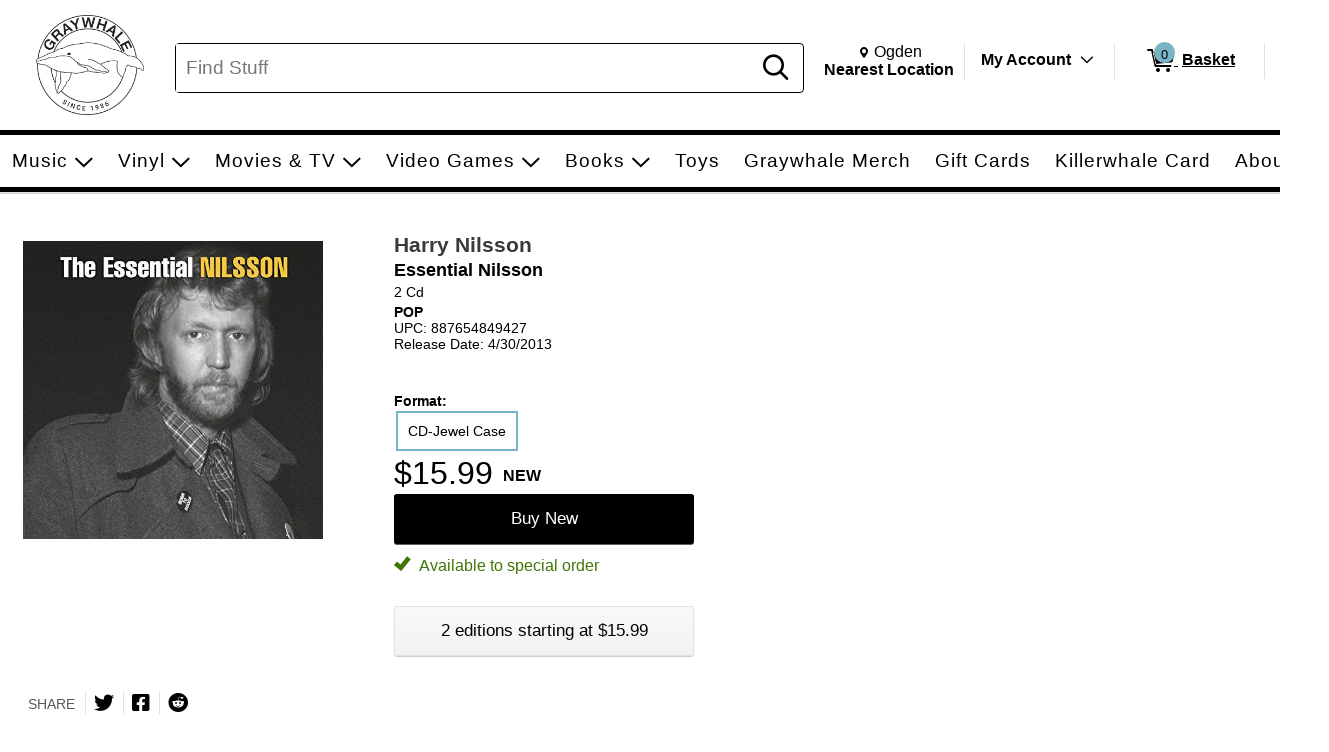

--- FILE ---
content_type: text/html; charset=utf-8
request_url: https://www.graywhaleslc.com/p/2307893/nilsson-harry-essential-nilsson-2-cd
body_size: 27023
content:


<!DOCTYPE html PUBLIC "-//W3C//DTD XHTML 1.0 Transitional//EN" "http://www.w3.org/TR/xhtml1/DTD/xhtml1-transitional.dtd">
<html lang="en" xmlns="http://www.w3.org/1999/xhtml" =xmlns:og ="http://ogp.me/ns#" xmlns:fb="http://ogp.me/ns/fb#">
<head>
  <title>Harry Nilsson Essential Nilsson 2 Cd. Graywhale</title>
  <meta http-equiv="X-UA-Compatible" content="IE=edge" />
  <meta name="description" content="Harry Nilsson:Essential Nilsson,CD,POP" />
  <meta name="keywords" content="Harry Nilsson Essential Nilsson CD Pop" />
  <meta http-equiv="Content-Language" content="en" />
  <meta name="viewport" content="width=device-width, initial-scale=1, maximum-scale=5" />


  

<link rel="shortcut icon" href='/Themes/Graywhale/Content/images/favicon.bmp' />




    <meta name="generator" content="FieldStack Omni" />


     
    
  
         
    


     
    <link href="https://www.graywhaleslc.com/p/2307893/harry-nilsson-essential-nilsson-2-cd" rel="canonical" />

  <link href="/bundles/styles?v=TLvbKu5s3A9bmyUwEDaiZE6oktr_xeGx4HJ5tzeDWek1" rel="stylesheet"/>


  <link rel="stylesheet" href="https://use.fontawesome.com/releases/v5.15.4/css/all.css" integrity="sha384-DyZ88mC6Up2uqS4h/KRgHuoeGwBcD4Ng9SiP4dIRy0EXTlnuz47vAwmeGwVChigm" crossorigin="anonymous" />
  
  <link rel="stylesheet" href="/Themes/Common/style.css" />



  <!--[if lt IE 9]>
      <link rel="stylesheet" type="text/css" href='/Themes/Graywhale/Content/IE8.css' />
  <![endif]-->


<!-- Google tag (gtag.js) -->
<script async src="https://www.googletagmanager.com/gtag/js?id=G-GE5H069SM9"></script>
<script>
  window.dataLayer = window.dataLayer || [];
  function gtag(){dataLayer.push(arguments);}
  gtag('js', new Date());

  gtag('config', 'G-GE5H069SM9');
</script>        <script>
           
           

        </script>


  <script type="text/javascript">


    function SiteSeal(img, type) {
      if (window.location.protocol.toLowerCase() == "https:") { var mode = "https:"; } else { var mode = "http:"; }
      var host = location.host;
      var baseURL = mode + "//seals.networksolutions.com/siteseal_seek/siteseal?v_shortname=" + type + "&v_querytype=W&v_search=" + host + "&x=5&y=5";
      document.write('<a href="#" onClick=\'window.open("' + baseURL + '","' + type + '","width=450,height=500,toolbar=no,location=no,directories=no,\
                                                                  status=no,menubar=no,scrollbars=no,copyhistory=no,resizable=no");return false;\'>\
                                                                  <img src="'+ img + '" style="border:none;" oncontextmenu="alert(\'This SiteSeal is protected\');return false;"></a>');
    }
  </script>

    


    
    <meta property="og:title" content=" - Harry Nilsson - Essential Nilsson" />
    <meta property="og:type" content="album" />
    <meta property="og:url" content="https://www.graywhaleslc.com/p/2307893" />
    <meta property="og:image" content='https://cache.fieldstackintelligence.com/images/499/2495512.JPG' />
    <meta property="og:site_name" content="Facebook.LikeSiteName" />
    <meta property="og:upc" content="887654849427" />
    <meta property="fb:app_id" content="" />
    <meta property="og:description" content="" />
    <meta property="og:price:amount" content="15.99" />
    <meta property="og:price:currency" content="USD" />
    <meta property="og:product_id" content="341153" />



  
  
  
  
  
  
  
  
    


<link href="//fonts.googleapis.com/css?family=Arvo:400,700" rel="stylesheet">  

  <script>
        function closestTag(n,t){if(n.parentElement!=null)return n.parentElement.tagName==t?n.parentElement:closestTag(n.parentElement,t)}function closestClass(n,t){if(n.parentElement!=null)return(" "+n.parentElement.className+" ").indexOf(" "+t+" ")>-1?n.parentElement:closestClass(n.parentElement,t)}function addClass(n,t){n!=null&&n.className!=null&&(" "+n.className+" ").indexOf(" "+t+" ")<0&&(n.className+=" "+t)}function removeClass(n,t){n!=null&&n.className!=null&&(" "+n.className+" ").indexOf(" "+t+" ")>-1&&(n.className=n.className.replace(" "+t,""))}function closestId(n,t){if(n.parentElement!=null)return n.parentElement.id==t?n.parentElement:closestId(n.parentElement,t)}function registerListener(n,t,i){i==undefined?window.addEventListener?window.addEventListener(n,t):window.attachEvent("on"+n,t):window.addEventListener?i.addEventListener(n,t):i.attachEvent("on"+n,t)}function lazyImageInit(n){typeof lazyImage=="object"&&lazyImage.imageInit(n)}var deferredExecution=[],$,UiFunctions,styleScope,placeholder;document.ready=function(n){deferredExecution.push(n)};document.readyExecute=function(){for(var n=0;n<deferredExecution.length;n++)typeof deferredExecution[n]=="function"&&deferredExecution[n]();deferredExecution=[]};document.onreadystatechange=function(n){console.log(n,document.readyState)};$=function(n){return n};Array.prototype.indexOf||(Array.prototype.indexOf=function(n,t){for(var i=t||0,r=this.length;i<r;i++)if(this[i]===n)return i;return-1});Object.defineProperty&&Object.defineProperty(HTMLInputElement.prototype,"fs_value",{get:function(){return this.value},set:function(n){this.value=n;this.autoblur&&this.autoblur()},enumerable:!0,configurable:!0});UiFunctions=function(){function f(n){console.log("lazy loading",n);typeof lazyImage=="object"&&lazyImage.loadLazy();n.parentElement&&n.parentElement.removeChild(n)}function t(n){n.tagName=="INPUT"&&(n=n.parentElement);var t=n.getElementsByTagName("input")[0],i=n.getElementsByTagName("label")[0];addClass(i,"label-a");t.focus()}function n(n){var t=n.parentElement.getElementsByTagName("label")[0];n.value?addClass(t,"label-a"):removeClass(t,"label-a")}function i(n){n.tagName=="TEXTAREA"&&(n=n.parentElement);var t=n.getElementsByTagName("textarea")[0],i=n.getElementsByTagName("label")[0];addClass(i,"label-a");t.focus()}function r(n){var t=n.parentElement.getElementsByTagName("label")[0];n.value||removeClass(t,"label-a")}function e(n){var t=n.parentElement;n.checked?(addClass(t,"checked"),t.getElementsByTagName("label")[0].setAttribute("aria-expanded","true"),t.getElementsByClassName("expand")[0].setAttribute("aria-label","Collapse")):(removeClass(t,"checked"),t.getElementsByTagName("label")[0].setAttribute("aria-expanded","false"),t.getElementsByClassName("expand")[0].setAttribute("aria-label","Expand"))}function o(n){for(var f=document.getElementsByClassName("option-show"),r,u,i,t=0;t<f.length;t++)removeClass(f[t],"option-show");if(r=closestClass(n,"radio-option-container"),r!=null){for(u=document.getElementsByName(n.name),t=0;t<u.length;t++)u[t].setAttribute("aria-checked","false");(n.setAttribute("aria-checked",n.checked),document.getElementById(n.id+"-title").setAttribute("aria-checked",n.checked),i=r.getElementsByClassName("radio-action"),i!=null)&&(n.checked?addClass(i[0],"option-show"):removeClass(i[0],"option-show"))}}function u(n,t){var t,i,r,e,f,u;if(t||(t=window.event),t.srcElement&&t.srcElement.onclick)return!1;if(t.cancelBubble=!0,t.stopPropogation){t.stopPropogation();return}if((i=closestClass(n,"radio-option-container"),i!=null)&&(r=i.getElementsByTagName("input"),r!=null&&!(r.length<1))){for(e=closestClass(i,"radio-list"),f=e.getElementsByClassName("op-checked"),u=0;u<f.length;u++)removeClass(f[u],"op-checked");addClass(i,"op-checked");r[0].click()}}function s(n){var t=closestClass(n,"radio-option"),i,r;t!=null&&(i=t.getElementsByTagName("input"),i!=null)&&(registerListener("change",function(){o(this)},i[0]),r=t.getElementsByClassName("radio-content"),r!=null&&registerListener("click",function(){u(this,event)},r[0]),t.removeChild(n))}function h(i){var r=closestClass(i,"input-field"),u;(r==null&&(r=closestClass(i,"input-button-field")),r!=null)&&(u=r.getElementsByTagName("input"),u!=null)&&(registerListener("click",function(){t(this)},r),registerListener("focus",function(){t(this)},u[0]),registerListener("blur",function(){n(this)},u[0]),u[0].autoblur=function(){n(this)},n(u[0]),r.removeChild(i))}function c(n){var t=closestClass(n,"input-field"),u;(t==null&&(t=closestClass(n,"input-button-field")),t!=null)&&(u=t.getElementsByTagName("textarea"),u!=null)&&(registerListener("click",function(){i(this)},t),registerListener("focus",function(){i(this)},u[0]),registerListener("blur",function(){r(this)},u[0]),r(u[0]),t.removeChild(n))}function l(n){var t=closestClass(n,"accordion-row"),i;t!=null&&(i=t.getElementsByTagName("input"),i!=null)&&(registerListener("click",function(){e(this)},i[0]),t.removeChild(n))}function a(n){var t=closestClass(n,"input-container"),i,r;t!=null&&(i=t.getElementsByClassName("input-left"),i!=null)&&(r=t.getElementsByClassName("input-right"),r!=null)&&(i[0].style.paddingRight=r[0].clientWidth+"px",t.removeChild(n))}function v(n){var t=n.parentElement;t&&t.setAttribute("aria-checked",n.checked)}function y(n){var t=n.parentElement,i;t&&(i=t.getElementsByTagName("input"),i)&&(registerListener("change",function(){v(this)},i[0]),t.removeChild(n))}function p(n){var t=n.parentElement;t&&(registerListener("click",function(){w(this)},t),t.removeChild(n))}function w(n){var t,i;n&&(t=n.parentElement,t)&&(t.removeChild(n),i=closestClass(t,"message-container"),(t.children!==null||t.children.length===0&&i!==null)&&(i.removeChild(t),i.parentElement!==null&&i.parentElement.removeChild(i)))}return{registerText:h,registerTextArea:c,registerRadio:s,registerAccordion:l,registerInputAction:a,registerCheckbox:y,LazyLoad:f,registerMessageClear:p,TEST:u}}();styleScope=function(){function f(){this.styleContent=""}function e(){if(!t){var n=document.createElement("style");n.appendChild(document.createTextNode(""));document.head.appendChild(n);n.sheet.insertRule("body { visibility: hidden; }",0)}}function i(n,t){if(n=n.replace("/*USE GLOBAL CUSTOM CSS */",""),!n.length)return"";var i=new RegExp("([^\r\n,{}]+)(,(?=[^}]*{)|s*{)","g");return n.replace(i,function(n,i,r){return i.match(/^\s*(@media|@.*keyframes|to|from|@font-face|1?[0-9]?[0-9])/)?i+r:(i.match(/:scope/)&&(i=i.replace(/([^\s]*):scope/,function(n,t){return""===t?"> *":"> "+t})),(i=i.replace(/^(\s*)/,"$1"+t+" "))+r)})}function n(){var e="scoped"in document.createElement("style"),n=Array.prototype.slice.call(document.body.querySelectorAll("style")),r;if(n=n.concat(Array.prototype.slice.call(document.querySelectorAll('styleLink[named="Global"]'))),0===n.length)return void(document.getElementsByTagName("body")[0].style.visibility="visible");r=new f;for(var u=document.head||document.getElementsByTagName("head")[0],t=document.createElement("style"),i=0;i<n.length;i++)n[i].innerHTML.indexOf("@import")>-1&&h(n[i],t),o(n[i],r,t,u);t.styleSheet?t.styleSheet.cssText+=r.styleContent:t.appendChild(document.createTextNode(r.styleContent));t.innerHTML&&u.appendChild(t);document.getElementsByTagName("body")[0].style.visibility="visible"}function o(n,t,i,r,u){var e=!1;r===undefined&&(r=document.head||document.getElementsByTagName("head")[0]);i===undefined&&(i=document.createElement("style"),e=!0);t===undefined&&(t=new f);l(n,t,i,r);(e||u)&&(i.styleSheet?i.styleSheet.cssText+=t.styleContent:i.appendChild(document.createTextNode(t.styleContent)),i.innerHTML&&r.appendChild(i))}function s(){return"/*styleGuid-"+"xxxxxxxx-xxxx-4xxx-yxxx-xxxxxxxxxxxx".replace(/[xy]/g,function(n){var t=Math.random()*16|0,i=n=="x"?t:t&3|8;return i.toString(16)})+"*/"}function h(n,t){var o=[],h,u,f,r,e;if(n!==null){for(h=/@import\s*url\s*\((.*)\);?/gim,u=h.exec(n.innerHTML);u!==null;)o.push([u[1],u[0]]),u=h.exec(n.innerHTML);for(f=0;f<o.length;f++)r=new c,r.placeHolder=s(),r.importUrl=o[f][0].replace(/"/g,"").replace(/\'/g,""),r.destinationTag=t,r.originTag=n,r.originTag.innerHTML=r.originTag.innerHTML.replace(o[f][1],r.placeHolder),e=new XMLHttpRequest,e.info=r,e.addEventListener("load",function(){var n=this.info,t;n.destinationTag.innerHTML.indexOf(n.placeHolder)!==-1&&(t="",this.status===200&&(t=this.responseText),t=i(t,n.originTag.tag),n.destinationTag.innerHTML=n.destinationTag.innerHTML.replace(n.placeHolder,"/* imported: "+n.importUrl+"*/ \n"+t))}),e.open("GET",r.importUrl,!0),e.send()}}function c(){this.placeHolder="";this.importUrl="";this.originTag=null;this.destinationTag=null;this.cloneTag=null;this.request=null}function l(n,t){var s;if(!n.hasAttribute("global")){var e=n,l=e.innerHTML,f=n.getAttribute("named"),h=f=="Global"&&n.tagName=="STYLELINK";if(l&&"BODY"!==e.parentElement.nodeName||h){var a="_fs-"+r,c="#"+a,o=document.createElement("div");f?(o.className="_fs-_"+f,c="."+o.className):o.id=a;s=e.parentNode;h||(s.parentNode.replaceChild(o,s),o.appendChild(s));e.parentNode.removeChild(e);(!f||u.indexOf(f)<0||h)&&(t.styleContent+=i(l,c),n.tag=c,f&&u.push(f))}r++}}function a(i){t||(n(),i.removeAttribute("onload"))}var r=0,u=[],t=!1;return!function(){"use strict";t||("undefined"==typeof document||(e(),"complete"===document.readyState||"loaded"===document.readyState?n():document.addEventListener("DOMContentLoaded",n)))}(),"undefined"!=typeof exports&&(exports.scoper=i),{Process:n,Ajax:a}}();placeholder=function(){function t(t){var r=document.createElement("div"),u,f;if(r.style.cssText="width:100%; box-sizing:border-box; white-space: nowrap;",t.segments)for(u=0;u<t.segments.length;u++)i(t.segments[u],r);if(t.lines)for(f=0;f<t.lines.length;f++)n(t.lines[f],r);return t.line&&n(t.line,r),r}function i(t,r,u){var f=document.createElement("div"),s="display:inline-block; box-sizing:border-box; vertical-align:top;",e,o;if(t.style&&(s+=t.style),f.style.cssText=s,t.line&&n(t.line,f),t.lines)for(e=0;e<t.lines.length;e++)n(t.lines[e],f);if(r.appendChild(f),u===undefined&&t.repeat>1)for(o=0;o<t.repeat-1;o++)i(t,r,!0)}function n(t,i,r){var u=document.createElement("div"),f;if(t.style&&(u.style.cssText=t.style),u.className="animated-placeholder",i.appendChild(u),r===undefined&&t.repeat>1)for(f=0;f<t.repeat-1;f++)n(t,i,!0)}function r(n,i){var u=document.querySelectorAll(n),r,f;if(u.length)for(r=0;r<u.length;r++)f=t(i),u[r].innerHTML=f.outerHTML}return{Generate:t,Show:r}}()
</script>






</head>

<body class="-ds">



  
  <div id="mastertop"></div>
  <!--[if lt IE 7]> <div style=' clear: both; height: 59px; padding:0 0 0 15px; position: relative;'> <a href="http://windows.microsoft.com/en-US/internet-explorer/products/ie/home?ocid=ie6_countdown_bannercode"><img src="http://storage.ie6countdown.com/assets/100/images/banners/warning_bar_0000_us.jpg" border="0" height="42" width="820" alt="You are using an outdated browser. For a faster, safer browsing experience, upgrade for free today." /></a></div> <![endif]-->

  

  <div class="master-wrapper-page" onclick="hideWebPopup();" id="master-wrapper-page">
    <div class="fs-loading-bar">
      <div class="fs-loader"></div>
    </div>
    
  <div class="master-wrapper-content" id="master-wrapper-content">
      <div class="accessibility-helpers">
          <a href="#maincontent" class="skip-link">Skip to Main Content</a>
          <div id="a11y-alerts" class="sr-only" aria-live="assertive" role="alert"></div>
      </div>
    <script type="application/javascript" async id="top-carousel">
         $(document).ready(function () {
         
                 // Set the current Height/Width
                 global.clientHeight = $(window).height();
                 global.clientWidth = $(window).width();
         
                 // Register trigger
                 app.registerTrigger('onwindowresize');
         
                 // Add trigger event
                 $(window).resize(function (e) {
         
                     clearTimeout(global.resizeInterval);
         
                     // Check if the height/width has really changed..
                     if (global.clientHeight != $(window).height() || global.clientWidth != $(window).width()) {
                         global.clientHeight = $(window).height();
                         global.clientWidth = $(window).width();
         
                         global.resizeInterval = setTimeout(function () {
                             app.triggerEvent('onwindowresize');
                             console.log('resize event');
                         }, 400);
                     }
                 })
         slickCarousel.buildHeroCarousels('.carousel-frame');
         })
    </script>




<div class="header-wrap _nav_header_">
    
    <div class="m-items">
        <div class="mobile-menu">
                <button aria-label="Toggle Responsive Menu" class="desktop-hamburger menu button-link" onclick="toggleResponsiveMenu()" aria-haspopup="true">
                    <span class="fs-ico fs-menu"></span>
                    <i class="burg-x"></i>
                </button>
        </div>
        <div class="m-logo">
                <a href="https://www.graywhaleslc.com">
                <img src='https://cache.fieldstackintelligence.com/images/graywhale/client-logos/9f16e3a7-6265-410c-a008-4fe078ab61d9.png' class="header-logo-large h-logo" alt="Home page" />
                </a>
        </div>
        <div class="m-search">




<script>
    function searchBoxFocus(searchbox) {
        if (searchbox.value == 'Find Stuff')
            searchbox.value = '';

        let searchSubmitButton = $('#searchSubmitButton');
        searchSubmitButton.css({ 'cursor': 'pointer' });
    }

    function searchBoxBlur(searchbox) {
        if (searchbox.value == '')
        {
            $('#searchSubmitButton').css({ 'cursor': 'default' });
        }
    }

    function clearSearchText() {
        $('.searchboxtext').val('');
        $('.searchbox-clear').addClass("hidden");
        $('.searchboxtext').focus();
    }

    function searchBoxSubmit(el) {
        var t = $('.searchboxtext').val();
        if (t == 'Find Stuff') {
            $('.searchboxtext').focus();
        }
            return;

        $('.searchbox-form').submit();
    }

    function searchboxval(el) {
        var text = el.value;
        $('.searchboxtext').val(text);
    }

    function toggleSearchBar(forceShow) {
        var ck = !!!$('.mo-search-icon').attr('ck');
        if (forceShow != undefined)
            ck = forceShow;

        if (ck) {
            toggleResponsiveMenu(false);
            $('.mo-search-icon').attr('ck', '1');
            $('.mo-search').show();
            $('.searchboxtext').focus();
        }
        else {
            $('.mo-search-icon').attr('ck', null);
            $('.mo-search').hide();
        }
    }
</script>


<form action="/search" class="searchbox-form" method="get" onsubmit="return check_small_search_form(this)">    <div id="scrim" hidden="hidden"></div>
    <div class="search-box">
      <div class="search-left desktop-search">
        <input id="searchbox" type="search" class="solidlightboundingbox searchboxtext small-searchterms"
               onkeyup="searchboxval(this)" maxlength=256 placeholder="Find Stuff"
                                      name="q" onfocus="searchBoxFocus(this);" onblur="searchBoxBlur(this)"
               title="Search" aria-label="Search, Find Stuff" />
      </div>
            <div class="search-right">
                <div class="search-glass">
                    <button class="button action button-link"  id="searchSubmitButton"  onclick="searchBoxSubmit(this);"    tabindex=0>
    <span class="glass-icon fs-ico fs-search"></span> <span class='sr-only'>Search</span>
</button>


                </div>
            </div>
        </div>
        <input type="hidden" name="SC" value="1" />
</form>
        </div>
        <div class="m-header-area" id="headerlinksarea">
                







<div class="m-header-links">
    
    <div class="m-location header-cell">

        <span id="change-store-btn-desc" class="sr-only">Change store from currently selected store.</span>
        <button id="headerLinkStoreSelector" 
                onclick="storeSelect('n')" 
                class="header-shownlocal location-select button-link"
                aria-describedby="change-store-btn-desc">
            <span class="st-loc">
                <span class="location-icon fs-ico fs-location"></span>
                <span class="sr-only">Change Store. Selected Store</span>
                <span class="st-loc-title location-btn-text">
                    Ogden
                </span>
            </span>
            <span class="st-loc-desc location-btn-text" style="display:block;">Nearest Location</span>
        </button>
    </div>
    <div class="m-account header-cell">
        <div class="customer-detail-button">
                            <a href="/customer/welcomeback" class="isitreallyyou customer-detail-myaccount" style="display:inline-block">
                    My Account
                </a>
                <button class="toggle-account-btn fs-ico fs-down-chevron button-link" onclick="toggleMyAccount(null, true, true)" aria-label="Toggle Account Menu" aria-haspopup="true" style="display:inline-block;">
                </button>
        </div>
        <div class="customer-detail-menu cd-info">
                <ul role="menu">
                        <li class="user-signup" role="menuitem">
                            <div class="signup-button"><button class="button action medium"  id="headerLinksSignIn"  onclick="doLogin();"    tabindex=0>
    Login
</button>

</div>
                            <div class="signup-message">New Customer? <a id="headerLinksSignUp" href="javascript:doLogin()">Start Here</a></div>
                        </li>
                    <li role="menuitem">
                        <a id="headerLinkAccount" href="/customer/welcomeback">Account</a>
                    </li>
                    <li role="menuitem">
                        <a id="headerLinkOrderHistory" href="/customer/welcomeback">Orders</a>
                    </li>
                    <li role="menuitem">
                        <a id="headerLinkWishlists" href="/customer/welcomeback">My Lists</a>
                    </li>
                                    </ul>
        </div>
    </div>

    
        <div class="header-cell customer-header-cart">
            <a id="headerLinkCart" 
               href="/cartx" 
               class="view-cart-header-btn button-link" 
               aria-label="0 items in Basket">
                <span class="cart-item-count">
                    <span class="fs-ico fs-cart"></span>
                    <span class="cart-item-number">0</span>
                </span>
                <span class="cart-text"> Basket</span>
            </a>
        </div>
        <div class="cd-alert">
            <div class="content"></div>
        </div>                      
</div>

    </div>
    </div>  
</div>





<div class="store-select-container" style="display:none;"></div>





<div class="headermenu" style="margin-bottom:0px; padding:0px">
    <div class="headermenutopdiv"></div>
     


    <nav aria-label="Harry Nilsson Essential Nilsson 2 Cd. Graywhale Navigation">
        <div class="menu-wrapper" id="menubar" role="menubar">
            <div class="menu-top">
                    <a href="/c/16" class="menu-link" style="outline:0;" role="menuitem" tabindex="0">
                        
                        <div class="menu-item" data-id=0-10>
                            Music
                        </div>
                    </a>
                    <a href="/c/58" class="menu-link" style="outline:0;" role="menuitem" tabindex="0">
                        
                        <div class="menu-item" data-id=0-15>
                            Vinyl
                        </div>
                    </a>
                    <a href="/c/59" class="menu-link" style="outline:0;" role="menuitem" tabindex="0">
                        
                        <div class="menu-item" data-id=0-17>
                            Movies &amp; TV
                        </div>
                    </a>
                    <a href="/c/43/video-games" class="menu-link" style="outline:0;" role="menuitem" tabindex="0">
                        
                        <div class="menu-item" data-id=0-43>
                            Video Games
                        </div>
                    </a>
                    <a href="/c/60" class="menu-link" style="outline:0;" role="menuitem" tabindex="0">
                        
                        <div class="menu-item" data-id=0-46>
                            Books
                        </div>
                    </a>
                    <a href="https://www.graywhaleslc.com/c/61/toys?&amp;so=0&amp;page=1&amp;af=-10" class="menu-link" style="outline:0;" role="menuitem" tabindex="0">
                        
                        <div class="menu-item" >
                            Toys
                        </div>
                    </a>
                    <a href="/c/13/graywhale-merch" class="menu-link" style="outline:0;" role="menuitem" tabindex="0">
                        
                        <div class="menu-item" >
                            Graywhale Merch
                        </div>
                    </a>
                    <a href="/c/14/gift-cards" class="menu-link" style="outline:0;" role="menuitem" tabindex="0">
                        
                        <div class="menu-item" >
                            Gift Cards
                        </div>
                    </a>
                    <a href="https://www.graywhaleslc.com/content/Killerwhale" class="menu-link" style="outline:0;" role="menuitem" tabindex="0">
                        
                        <div class="menu-item" >
                            Killerwhale Card
                        </div>
                    </a>
                    <a href="/c/31/about" class="menu-link" style="outline:0;" role="menuitem" tabindex="0">
                        
                        <div class="menu-item" data-id=0-31>
                            About
                        </div>
                    </a>
            </div>
            <div class="menu-bottom">







    <div class="menu-content" id="mc-0-10">
            <div class="menu-sub-menu" id="msm-0-10">
                <ul class="menu-child-list">
                        <li class="menu-child-item"
                            data-id="0-16">
                            <a href="/c/16" tabindex="-1" aria-haspopup="false">
                                CDs
                            </a>
                        </li>
                </ul>
            </div>
    </div>







    <div class="menu-content" id="mc-0-15">
            <div class="menu-sub-menu" id="msm-0-15">
                <ul class="menu-child-list">
                        <li class="menu-child-item"
                            data-id="0-99">
                            <a href="/c/99/rsd-black-friday-2025" tabindex="-1" aria-haspopup="false">
                                RSD Black Friday 2025
                            </a>
                        </li>
                        <li class="menu-child-item"
                            data-id="0-95">
                            <a href="/c/95/record-store-day-2025" tabindex="-1" aria-haspopup="false">
                                Record Store Day 2025
                            </a>
                        </li>
                        <li class="menu-child-item"
                            data-id="0-93">
                            <a href="/c/93/rsd-black-friday-2024" tabindex="-1" aria-haspopup="false">
                                RSD Black Friday 2024
                            </a>
                        </li>
                        <li class="menu-child-item"
                            data-id="0-58">
                            <a href="/c/58/featured-vinyl" tabindex="-1" aria-haspopup="false">
                                Featured Vinyl
                            </a>
                        </li>
                        <li class="menu-child-item"
                            data-id="0-80">
                            <a href="/c/80/rsd-essentials" tabindex="-1" aria-haspopup="false">
                                RSD Essentials
                            </a>
                        </li>
                        <li class="menu-child-item"
                            data-id="0-81">
                            <a href="/#" tabindex="-1" aria-haspopup="true">
                                Previous RSD Years
                                    <span class="menu-more"></span>
                            </a>
                        </li>
                        <li class="menu-child-item"
                            data-id="0-11">
                            <a href="/c/11/vinyl-accessories" tabindex="-1" aria-haspopup="false">
                                Vinyl Accessories
                            </a>
                        </li>
                </ul>
            </div>
                    <div class="menu-sub-content" id="msc-0-81">

    <div class="category-content-menu" id="cat-content-0-81">


            <div class="sub-cat-list">
        <ul class="sub-cat-single">
                <li class="cat-child-sub">
                    <a href="/c/91/record-store-day-2024" tabindex="-1">
                        <span class="sub-cat-header">Record Store Day 2024</span>
                    </a>
                </li>
                <li class="cat-child-sub">
                    <a href="/c/23/rsd-black-friday-2023" tabindex="-1">
                        <span class="sub-cat-header">RSD Black Friday 2023</span>
                    </a>
                </li>
                <li class="cat-child-sub">
                    <a href="/c/21/record-store-day-2023" tabindex="-1">
                        <span class="sub-cat-header">Record Store Day 2023</span>
                    </a>
                </li>
                <li class="cat-child-sub">
                    <a href="/c/24/rsd-black-friday-2022" tabindex="-1">
                        <span class="sub-cat-header">RSD Black Friday 2022</span>
                    </a>
                </li>
                <li class="cat-child-sub">
                    <a href="/c/22/record-store-day-2022" tabindex="-1">
                        <span class="sub-cat-header">Record Store Day 2022</span>
                    </a>
                </li>
        </ul>
    </div>


    </div>
                    </div>
    </div>







    <div class="menu-content" id="mc-0-17">
            <div class="menu-sub-menu" id="msm-0-17">
                <ul class="menu-child-list">
                        <li class="menu-child-item"
                            data-id="0-59">
                            <a href="/c/59/featured-movies" tabindex="-1" aria-haspopup="false">
                                Featured Movies
                            </a>
                        </li>
                        <li class="menu-child-item"
                            data-id="0-18">
                            <a href="/c/18/dvd" tabindex="-1" aria-haspopup="false">
                                DVD
                            </a>
                        </li>
                        <li class="menu-child-item"
                            data-id="0-19">
                            <a href="/c/19/blu-ray" tabindex="-1" aria-haspopup="false">
                                Blu-Ray
                            </a>
                        </li>
                        <li class="menu-child-item"
                            data-id="0-20">
                            <a href="/c/20/4k-ultra-hd" tabindex="-1" aria-haspopup="false">
                                4K Ultra HD
                            </a>
                        </li>
                </ul>
            </div>
    </div>







    <div class="menu-content" id="mc-0-43">
            <div class="menu-sub-menu" id="msm-0-43">
                <ul class="menu-child-list">
                        <li class="menu-child-item"
                            data-id="0-45">
                            <a href="/c/45/nintendo-switch" tabindex="-1" aria-haspopup="false">
                                Nintendo Switch
                            </a>
                        </li>
                        <li class="menu-child-item"
                            data-id="0-38">
                            <a href="/c/38/ps4" tabindex="-1" aria-haspopup="false">
                                PS4
                            </a>
                        </li>
                        <li class="menu-child-item"
                            data-id="0-41">
                            <a href="/c/41/ps5" tabindex="-1" aria-haspopup="false">
                                PS5
                            </a>
                        </li>
                        <li class="menu-child-item"
                            data-id="0-39">
                            <a href="/c/39/xbox-series-sx" tabindex="-1" aria-haspopup="false">
                                Xbox Series S|X
                            </a>
                        </li>
                        <li class="menu-child-item"
                            data-id="0-36">
                            <a href="/c/36/xbox-one" tabindex="-1" aria-haspopup="false">
                                Xbox One
                            </a>
                        </li>
                        <li class="menu-child-item"
                            data-id="0-57">
                            <a href="/c/57/classic-retro" tabindex="-1" aria-haspopup="false">
                                Classic/Retro
                            </a>
                        </li>
                </ul>
            </div>
    </div>







    <div class="menu-content" id="mc-0-46">
            <div class="menu-sub-menu" id="msm-0-46">
                <ul class="menu-child-list">
                        <li class="menu-child-item"
                            data-id="0-60">
                            <a href="/c/60/featured-books" tabindex="-1" aria-haspopup="false">
                                Featured Books
                            </a>
                        </li>
                        <li class="menu-child-item"
                            data-id="0-53">
                            <a href="/c/53/fiction" tabindex="-1" aria-haspopup="false">
                                Fiction
                            </a>
                        </li>
                        <li class="menu-child-item"
                            data-id="0-56">
                            <a href="/c/56/young-adult" tabindex="-1" aria-haspopup="false">
                                Young Adult
                            </a>
                        </li>
                        <li class="menu-child-item"
                            data-id="0-52">
                            <a href="/c/52/books-childrens" tabindex="-1" aria-haspopup="false">
                                Children&#39;s
                            </a>
                        </li>
                        <li class="menu-child-item"
                            data-id="0-55">
                            <a href="/c/55/graphic-novels-manga" tabindex="-1" aria-haspopup="false">
                                Graphic Novels &amp; Manga
                            </a>
                        </li>
                        <li class="menu-child-item"
                            data-id="0-54">
                            <a href="/c/54/nonfiction" tabindex="-1" aria-haspopup="false">
                                Nonfiction
                            </a>
                        </li>
                </ul>
            </div>
    </div>



































    <div class="menu-content" id="mc-0-31">
            <div class="menu-sub-menu" id="msm-0-31">
                <ul class="menu-child-list">
                        <li class="menu-child-item"
                            data-id="0-73">
                            <a href="/contactus" tabindex="-1" aria-haspopup="false">
                                Contact Us
                            </a>
                        </li>
                        <li class="menu-child-item"
                            data-id="0-72">
                            <a href="/Locations" tabindex="-1" aria-haspopup="false">
                                Locations/Hours
                            </a>
                        </li>
                        <li class="menu-child-item"
                            data-id="0-67">
                            <a href="/about-graywhale" tabindex="-1" aria-haspopup="false">
                                About Us
                            </a>
                        </li>
                        <li class="menu-child-item"
                            data-id="0-69">
                            <a href="/BuyUsed" tabindex="-1" aria-haspopup="false">
                                We Buy Used!
                            </a>
                        </li>
                        <li class="menu-child-item"
                            data-id="0-76">
                            <a href="/FAQ" tabindex="-1" aria-haspopup="false">
                                FAQ
                            </a>
                        </li>
                        <li class="menu-child-item"
                            data-id="0-71">
                            <a href="/privacypage" tabindex="-1" aria-haspopup="false">
                                Privacy Policy
                            </a>
                        </li>
                        <li class="menu-child-item"
                            data-id="0-78">
                            <a href="/Employment" tabindex="-1" aria-haspopup="false">
                                Employment
                            </a>
                        </li>
                </ul>
            </div>
    </div>
            </div>
        </div>
    </nav>



</div>

      <span class="scroll-root"></span>
      <main id="maincontent">
          <div class="master-wrapper-inner-content">


        <div class="header-content-banner">
            <style named="Global" onload="styleScope.Ajax(this)">/*USE GLOBAL CUSTOM CSS */</style>
<!-- <div class="global-header-ad">
<p>Attention: Orders placed after 12/12/25 cannot be guaranteed to arrive before Christmas due to the increase in delivery times. We are sorry for any inconvenience, and we appreciate your patience and support!</p>
<span></span>
</div>
-->
        </div>
        <div class="clear"></div>

                            
              
              










<div class="master-responsive-main" id="masterresponsivemain">

    <div style="width: 100%;">
        










<!--product breadcrumb-->
<div itemscope itemtype="https://schema.org/Product">
    

 <div id="fb-root"></div>



    


    <div class="clear"></div>
    <div id="productdetailcustomhtml0"></div>


    <div style="width:100%;background-color:#fff;border-top:1px solid lightgray;">
        <div class="solidlightboundingbox product-details-page " style="">
            <div class="productdetailcustomhtml1"></div>

            <div class="product-essential" id="product-essential">
                <br />




<link itemprop="url" href="https://www.graywhaleslc.com/p/2307893">
<div class="product-details-info" style="width:98%;vertical-align:top">
    <meta itemprop="productID" content="2307893" />
    <meta itemprop="description" content="Harry Nilsson:Essential Nilsson,CD,POP" />
    <meta itemprop="sku" content="887654849427" />

            <meta itemprop="gtin12" content="887654849427" />

        <table width="100%" role="presentation">
            <tr>
                <td class="product-image" style="vertical-align:top;width:30%;">
                    <div class="product-section-left">    <div class="product-detail-section product-detail-pictures">

        <!--product pictures-->
        

        <div class="picture detailpicture image-container-height" style="float:left;z-index:0" >
                <img itemprop="image" alt="Harry Nilsson/Essential Nilsson@2 Cd" src="//cache.fieldstackintelligence.com/images/499/2495512.JPG?639055530500374230" title="Harry Nilsson/Essential Nilsson@2 Cd" style="border-width: 0px;max-width:300px;"  id="main-variant-image" data-zoom-image="//cache.fieldstackintelligence.com/images/499/2495512.JPG?639055530500374230" onerror="this.onerror=null;this.src='/Themes/Graywhale/Content/Images/ArtNotAvailable.jpg'"/>
        </div>
          <div class="clear"><br /></div>

    </div>
</div>
                </td>
                <td class="product-details-checkout" style="vertical-align:top;width:70%">
                    <div class="product-section-left condition-aware">
                        <div class="product-detail-section">
                                <input type="hidden" id="maxpurchasequantity" name="maxpurchasequantity" value="2">
        <h1 class="detailtitle1lower productdetailtitle-header producttitlelink" itemprop="name"><a href="/search?art=Harry+Nilsson&p=2307893">Harry Nilsson</a> <br /></h1>
        <h2 class="productdetailtitle1 ">Essential Nilsson</h2>
        <p class="productdetailtitle3 ">2 Cd</p>
        <p class="productdetailgenre1 ">POP</p>
            <p class="productdetailupc ">UPC: 887654849427</p>
            <p class="productdetailreleasedate ">Release Date: 4/30/2013</p>
        <div id="product-rating-overview"></div>

                        </div>

                        <div class="product-detail-section product-detail-schedule">
                                                    </div>


                            <span itemprop="offers" itemscope itemtype="https://schema.org/Offer">
                                <link itemprop="url" href="https://www.graywhaleslc.com/p/2307893" />
                                <link itemprop="availability" href="https://schema.org/OutOfStock" >
                               
                                <span style="display:none" itemprop="price">15.99</span>
                                <meta itemprop="priceCurrency" content="USD" />
                                 <meta itemprop="sku" content="887654849427">
                                    <meta itemprop="itemCondition" content="https://schema.org/NewCondition" />
                            </span>
                        <div class="product-detail-section display-elements">

                        </div>
                        <div class="clear"></div>
                        <div class="product-detail-section product-detail-variants">

    <script src="/Scripts/public.tabs.js" type="text/javascript"></script>
                <div class="clear"></div>
                <span id="variantLabelId-3000" class="variant-type-header">
                    Format:
                </span>
                <div id="group--3000" class="variant-type-list" role="radiogroup" aria-labelledby="variantLabelId-3000" required>
                                    <span type="button" class="variant-type-item variant-selected variant-item " role="radio"
                                            aria-label="Format - CD-Jewel Case" value="CD-Jewel Case" aria-checked="true">
                                        CD-Jewel Case                                     
                                    </span>

                </div>
                <script>
                    var variantGroup = new TabList(document.getElementById('group--3000'), "aria-checked");
                    variantGroup.init();
                </script>


                        </div>
                        <div class="clear"></div>
                            <div class="product-detail-availability" id="addtocartsection"></div>
                    </div>


                </td>
            </tr>
        </table>
</div>



            </div>


        </div>
    </div>
    <div class="clear"></div>
    <div class="product-detail-share-box" style="width:97%;display:block" id="product-detail-share-section">
                <div align="left">
    <div class="social-media-section-detail">

            <div class="share-label">SHARE</div>

        <div class="social-media-icons-detail">
                <span>
                    <a href="javascript:ShareEvent('Twitter','https://twitter.com/share?ref_src=twsrc%5Etfw&amp;url=https://www.graywhaleslc.com/p/2307893/harry-nilsson-essential-nilsson-2-cd')" aria-label="Share on Twitter">
                        <i class="fab fa-twitter" aria-hidden="true" alt="Share on Twitter"></i>
                    </a>
                </span>

                <span>
                    <a href="javascript:ShareEvent('FaceBook','https://www.facebook.com/sharer/sharer.php?u=https://www.graywhaleslc.com/p/2307893/harry-nilsson-essential-nilsson-2-cd')" aria-label="Share on Facebook">
                        <i class="fab fa-facebook-square" aria-hidden="true" alt="Share on Facebook"></i>
                    </a>
                </span>

                <span>
                    <a href="javascript:ShareEvent('Reddit','https://www.reddit.com/submit?url=https://www.graywhaleslc.com/p/2307893/harry-nilsson-essential-nilsson-2-cd')"  aria-label="Submit to Reddit">
                        <i class="fab fa-reddit" aria-hidden="true" alt="Submit to Reddit"></i>
                    </a>
                </span>

        </div>
    </div>



    <script>
        function ShareEvent(sh, url) {
                
                gtag('event', 'share', {
                    method: sh,
                    content_type: 'html',
                    item_id: '887654849427'
                });
                
            window.open(encodeURI(url), '_blank');
        }
    </script>


                </div>
                <div align="right">
    <table width="100%" role="presentation">
    <tr>
  
    
    </tr>
    </table>



                </div>
    </div>

    <div class="clear"></div>
    <div id="tabbed-content"></div>
    <div id="product-detail-information">
    </div>
    <center>
        <div id="related-recs" class="_fs-_Global"></div>
    </center>







    <div id="productdetailcustomhtml5"></div>
    <div class="clear"></div>
    <div id="productdetailcustomhtml6"></div>
    <div class="clear"></div>
    <div id="productdetailcustomhtml8"></div>
    <div class="clear"></div>
    <div class="solidlightboundingbox product-detail-bottom-text" style="margin-top:4px;margin-bottom:4px;" id="productdetailcustomhtml9"></div>
    <div class="clear"></div>
    <div class="solidlightboundingbox product-detail-bottom-text" style="margin-top:4px;margin-bottom:4px;" id="productdetailcustomhtml10"></div>
    <div class="sdd-location-check-holder" style="display:none;"></div>






</div>











<script>

//// Placeholders:
    function showShippingPlaceHolder(selector) {
        var def = {
            lines: [
                { style: "height:20px; width:80%; margin-bottom:10px;" },
                { style: "height:20px; width:65%; margin-bottom:10px;" },
                { style: "height:20px; width:70%; margin-bottom:10px;" }
            ]
        };
        placeholder.Show(selector, def);
    }

    function showPopupOfferPlaceHolder(selector) {
        var def = {
            segments: [{
                style: "width:60px",
                line: { style: "height:50px; width:50px;" }
            },
            {
                style: "width:80%",
                lines: [
                    { style: "height:20px; width:90%; margin-left:5px; margin-bottom:10px;" },
                    { style: "height:20px; width:75%; margin-left:5px; margin-bottom:10px;" },
                ]
            }
            ]
        };

        placeholder.Show(selector, def);
    }
</script>



    </div>
</div>






              
              <div class="clear">

              </div>
          </div>
      </main>
  </div>

  </div>
  
  <div id="popup-window-opacity-filter"
       style="display:none; opacity: 0.5; position: fixed; width: 100%; height: 100%; left: 0px; top: 0px; background-color: black; z-index:1000"
       onclick="hideWebPopup()" onkeydown="keyToClick(hideWebPopup)"></div>
  <div id="popup-window" class="fixed-width" style="margin-left:auto;margin-right:auto;max-height:100%;" aria-modal="true" role="dialog">
    <div id="popup-close-window">
        <div id="close-window-button">
            <label for="close-move-button" class="close-move-label" id="close-move-id">Close</label>
            <button class="button-link close-x"
                    id="close-move-button" onclick="hideWebPopup()"
                    aria-labelledby="close-move-id">
                <span class="sr-only">Close</span>
            </button>
        </div>
    </div>
    <div id="popup-title-div" style="width:60%;"></div>
    <div class="clear popup-divider"></div>
    <div id="popup-content"></div>
  </div>
  <div id="popup-wait-spinner" style="display:none">
    <img src="/Themes/Common/loading.gif" alt="loading spinner" />
  </div>
  <div id="popup-background"></div>
  <div id="popup-wait-message">
    Please Wait, Loading...
  </div>

  
  <div class="clear"></div>
  <div id="footerholder" style="display:none">
     


        <div class="clear footer-stretch"></div>
        <div class="footermenu">
            <style named="Global" onload="styleScope.Ajax(this)">/*USE GLOBAL CUSTOM CSS */</style>
<div class="footer-inner">
        <div class="footer-left footer-col">
            <ul>
                <li><a href="https://www.graywhaleslc.com/contactus">Contact us</a></li>
                <li><a href="https://www.graywhaleslc.com/Locations">Locations/Hours</a></li>
                <li><a href="https://www.graywhaleslc.com/about-graywhale">About Us</a></li>
                <li><a href="https://www.graywhaleslc.com/BuyUsed">We Buy Used!</a></li>
                <li><a href="https://www.graywhaleslc.com/privacypage">Privacy Policy</a></li>
                <li><a href="https://www.graywhaleslc.com/FAQ">FAQ</a></li>
                <li><a href="https://www.graywhaleslc.com/Employment">Employment</a></li>
            </ul>
        </div>
        <div class="footer-middle footer-col">
            <a href="/">
                <img src="https://www.graywhaleslc.com/Themes/Graywhale/Content/Images/GraywhaleBanner.jpg" alt="Graywhale Logo">
            </a>
            <p>&copy; <script type="text/javascript">
                document.write(new Date().getFullYear());
            </script> Graywhale All rights reserved.</p>
          	<a href="https://www.graywhaleslc.com/accessibility">Accessibility Statement</a>
        </div>
        <div class="footer-right footer-col">
        <div class="social-media-icon-wrapper" style="width: 100%;">
            <div class="socialmediaicons">
                <a style="padding: 5px;" href="https://twitter.com/GraywhaleSLC" aria-label="Follow Graywhale on Twitter" target="_blank">
                    <span class="fab fa-twitter"></span>
                </a>
                <a style="padding: 5px;" href="https://www.facebook.com/Graywhale/" aria-label="Follow Graywhale on Facebook" target="_blank">
                    <span class="fab fa-facebook-f"></span>
                </a>
                <a style="padding: 5px;" href="https://www.instagram.com/graywhaleslc/" aria-label="Follow Graywhale on Instagram" target="_blank">
                    <span class="fab fa-instagram"></span>
                </a>
              <!--<a class="discogs-icon" href="https://www.discogs.com/seller/graywhaleslc/profile" aria-label="Follow Graywhale on Discogs">
                <span>
                  <svg role="img" viewBox="0 0 24 24" xmlns="http://www.w3.org/2000/svg">
                    <path d="M1.742 11.982c0-5.668 4.61-10.278 10.276-10.278 1.824 0 3.537.48 5.025 1.317l.814-1.488A11.914 11.914 0 0 0 12.19.003h-.195C5.41.013.072 5.31 0 11.885V12a11.983 11.983 0 0 0 3.775 8.72l1.185-1.28a10.249 10.249 0 0 1-3.218-7.459zm18.62-8.577l-1.154 1.24a10.25 10.25 0 0 1 3.088 7.337c0 5.666-4.61 10.276-10.276 10.276-1.783 0-3.46-.456-4.922-1.258l-.854 1.522A11.946 11.946 0 0 0 12 23.998c6.626 0 12.001-5.373 12.001-12a11.977 11.977 0 0 0-3.638-8.593zM1.963 11.982a10.03 10.03 0 0 0 3.146 7.295l1.18-1.276a8.295 8.295 0 0 1-2.586-6.019c0-4.586 3.73-8.315 8.315-8.315 1.483 0 2.875.391 4.082 1.075l.835-1.526a9.973 9.973 0 0 0-4.917-1.289C6.475 1.925 1.963 6.437 1.963 11.982zm18.37 0c0 4.586-3.73 8.315-8.315 8.315a8.273 8.273 0 0 1-3.962-1.005l-.852 1.516a10.006 10.006 0 0 0 4.814 1.229c5.543 0 10.055-4.512 10.055-10.055 0-2.808-1.157-5.347-3.017-7.173l-1.183 1.274a8.282 8.282 0 0 1 2.46 5.899zm-1.948 0a6.37 6.37 0 0 1-6.365 6.364 6.329 6.329 0 0 1-3.006-.756l-.848 1.507a8.039 8.039 0 0 0 3.854.977c4.464 0 8.095-3.63 8.095-8.094a8.07 8.07 0 0 0-2.39-5.738l-1.179 1.267a6.356 6.356 0 0 1 1.839 4.473zm-14.459 0c0 2.301.967 4.382 2.515 5.858l1.173-1.27a6.344 6.344 0 0 1-1.96-4.588 6.37 6.37 0 0 1 6.364-6.364 6.32 6.32 0 0 1 3.144.835l.83-1.517a8.055 8.055 0 0 0-3.974-1.048c-4.461 0-8.092 3.63-8.092 8.094zm12.53 0a4.438 4.438 0 0 1-4.438 4.437 4.42 4.42 0 0 1-2.061-.509l-.835 1.488a6.114 6.114 0 0 0 2.896.727 6.149 6.149 0 0 0 6.143-6.143 6.123 6.123 0 0 0-1.768-4.308l-1.162 1.25a4.43 4.43 0 0 1 1.224 3.058zm-10.581 0a6.12 6.12 0 0 0 1.888 4.425l1.157-1.25.014.014a4.419 4.419 0 0 1-1.355-3.187 4.436 4.436 0 0 1 4.437-4.437 4.4 4.4 0 0 1 2.217.598l.82-1.498a6.097 6.097 0 0 0-3.037-.806c-3.384-.005-6.141 2.753-6.141 6.141zm6.68 0a.538.538 0 0 1-1.074 0 .537.537 0 1 1 1.075 0zm-3.94 0a3.4 3.4 0 1 1 6.801 0 3.4 3.4 0 0 1-6.8 0zm.149 0a3.256 3.256 0 0 0 3.252 3.252 3.255 3.255 0 0 0 3.254-3.252 3.253 3.253 0 1 0-6.506 0z"/>
                  </svg>
                </span>
              </a>-->
            </div>
            <div class="fs-logo">
                <a href="https://www.fieldstack.com" target="_blank">
                    <img src="https://cache.fieldstackintelligence.com/images/Graywhale/21897184.JPG" alt="Graywhale is powered by FieldStack's Unified Commerce Platform">
                </a>
            </div>
        </div>
    </div>
    </div>
<!-- Google Font -->
<link href="https://fonts.googleapis.com/css?family=PT+Sans:400,700&amp;display=swap" rel="stylesheet">

        </div>
<div class="be-ix-link-block">


</div>

  </div>

</body class="-ds">
</html>







<script>

  var _mouseevent;

  function closeCart() {
    hideWebPopup();
  }

</script>

<script type="text/javascript">



  function jumpToPage(maxpage, url) {
    var page = $('#jumptopagenumber').val();

    var ival = parseInt(page);
    if (isNaN(ival)) {
      alert("Page numbers must be numeric");
      return;
    }

    if (ival > maxpage) {
      ival = maxpage;
    }

    if (ival < 1)
      ival = 1;

    ival = ival - 1;
    if (ival < 0)
      ival = 0;

    window.location.href = url + "" + ival;
  }
</script>



    <script type="text/javascript">

                    (function (i, s, o, g, r, a, m) {
                        i['GoogleAnalyticsObject'] = r; i[r] = i[r] || function () {
                            (i[r].q = i[r].q || []).push(arguments)
                            }, i[r].l = 1 * new Date(); a = s.createElement(o),
                        m = s.getElementsByTagName(o)[0]; a.async = 1; a.src = g; m.parentNode.insertBefore(a, m)
                        })(window, document, 'script', '//www.google-analytics.com/analytics.js', 'ga');

                    ga('create', 'UA-0000000-0', 'graywhaleSLC.com');


                    ga('send', 'pageview');


                    function pushAddToCart(val) {
                        ga('send', 'event', 'add', 'add', val);
                    }
    </script>

<script type="text/javascript">
  function nextFeatured(categoryid) {
    var hiddenindex = document.getElementById("hiddensliderindex" + categoryid);
    var currentindex = hiddenindex.value;


    var aurl = "/fsd/" + categoryid + "/" + currentindex;

    $.ajax({
      url: aurl,
      type: "GET",
      cache: false,
      contentType: 'application/json; charset=utf-8',
      success: function (data) {
        hiddenindex.value = data.data.index;
        var el = 'cat' + categoryid;

        $('#' + el).html(data.data.block);

      }

    });

  }

  $(document).ready(function () {
    $('#homepageheaderblock').show();
  });

</script>


<script type="text/javascript">
/* <![CDATA[ */
var google_conversion_id = xxxxxxxxx;
var google_conversion_language = "en";
var google_conversion_format = "3";
var google_conversion_color = "ffffff";
var google_conversion_label = "xxxxTujHCJqDiWgQ9ZugvAMxxxx";
var google_conversion_value = 0.00;
var google_conversion_currency = "USD";
var google_remarketing_only = false;
/* ]]> */
</script>
<script type="text/javascript" src="//www.googleadservices.com/pagead/conversion.js">
</script>
<noscript>
<div style="display:inline;">
<img height="1" width="1" style="border-style:none;" alt="" src="//www.googleadservices.com/pagead/conversion/xxxxxxxxx/?value=0.00&amp;currency_code=USD&amp;label=xxxxxTujHCJqDiWgQ9ZugvAMxxxxx&amp;guid=ON&amp;script=0"/>
</div>
</noscript>

<script src="//code.jquery.com/jquery-3.6.0.min.js"></script>


  <!--
    APITOKEN
    in: not integrated
  -->
<script src='/bundles/scripts/all?v=Fp3MmEhZ_e6VBf8EEQX6KkYMDs8A9SO-lvdUVWr2A7I1'></script>
<script>$(document).ready(function () { document.readyExecute(); });</script>





    

        <script type="text/javascript">

            function magnifyVariants() {
                $('[id^=addimg]').each(function (i, e) {
                    var id = e.id;
                    var s = $('#' + id).attr('data-zoom-image');
                    if (s) {
                        $('#' + id).data('data-zoom-image', s).elevateZoom({
                            responsive: true,
                            zoomType: "lens",
                            lensSize: 100
                        });
                    }
                });
            }

            function varimageHover(vaimage) {

                var vel = document.getElementById(vaimage);
                var vsrc = vel.getAttribute('src');

                var zimg = $('#main-variant-image');

                zimg.removeData('elevateZoom');
                zimg.attr('src', vsrc);
                zimg.attr('data-zoom-image', vsrc);
                zimg.data('data-zoom-image', vsrc);

                zimg.elevateZoom({
                    responsive: true,
                    zoomType: "lens",
                    lensSize: 100,

                });

            }

            function mainMagnify(reinit) {

                $('.zoomContainer').remove();

                try {
                var imgcount = $('[id^=main-variant-image]').length;


                if (imgcount > 1) {

                    $("#main-variant-image").elevateZoom({ gallery: 'gallery_01', cursor: 'pointer', galleryActiveClass: 'active', imageCrossfade: true, loadingIcon: '/Themes/Common/loading.gif' });

                    //pass the images to Fancybox
                    $("#main-variant-image").bind("click", function (e) {
                        var ez = $('#main-variant-image').data('elevateZoom');
                        $.fancybox(ez.getGallery());
                        return false;
                    });
                }
                else {

                    if (!reinit) {
                        $('#main-variant-image').elevateZoom(
                            {
                                responsive: true,
                                zoomType: "lens",
                                lensSize: 200
                            }
                        );
                        //magnifyVariants();
                    }
                    else {
                        var el = document.getElementById('main-variant-image');
                        var src = el.getAttribute('src');
                        var lsrc = el.getAttribute('data-zoom-image');
                        $("#main-variant-image").data('data-zoom-image', lsrc).elevateZoom({
                            responsive: true,
                            zoomType: "lens",
                            lensSize: 200
                        });
                        //magnifyVariants();
                    }
                }
            }
            catch(e)
            {

            }
                
                setTimeout(function () {
                    $('[data-zoom-image]').unbind('touchmove');
                }, 100);
            }
        </script>

    <script type="text/javascript">

         document.productId = '2307893';

          function toggleId(id) {
              var element = '#' + id;
              var check = '+';

              $(element).toggle();
              if ($(element).is(':visible')) {
                  check = '-';
              }
              $(element + 'check').html(check);
          }

    </script>

            <script type="text/javascript">

         function onBeginAddToWishlist() {
         }
         function onCompleteAddToWishlist(data) {
             showWishlist();            
         }

         function trackWishList(data) {
                   
                
                    gtag('event', 'add_to_wishlist', {
                        currency: 'USD',
                        value: data.data.pr,
                        items: 
                            [
                               data.data.g
                            ]
                    });

                

         }


         function addVariantToWishlistX(id)
         {
             setCancelHidePopups(true);
             addIdToPopups("wishlistdropdowncontent");

             var btn = $('#add-to-wishlist-btn-id');
             var dropdown = $('#wishlistdropdowncontent');
             var container = $('#add-to-list-container-id');

             showElement(btn, dropdown);

             // allow escaping from wishlist dropdown
             handleDropdown(btn, dropdown, container);
        }

         function selectWishListAdd(wtid, pid)
         {
             $('#wishlistdropdowncontent').css('display', 'none');
             if (-1 == pid)
                 return;

             var wishlistName = $('#add-to-wishlist-' + wtid).text();

             var aurl = '/wishlist/addproducttoSpecificwishlistajax/';
             aurl += wtid;
             aurl += '/' + pid;
             aurl += '?removeFromCart=false'

             $.ajax({
                 url: aurl,
                 type: "GET",
                 contentType: 'application/json; charset=utf-8',
                 cache: false,
                 success: function (data) {
                     if ('LOGIN' == data.data.res) {
                         location.href = '/login';
                     }
                     else if (data.data.w != '')
                     {
                         alerts.show(data.data.w, alerts.status.WARNING);
                     }
                     else {
                         var successMsg = 'Added to {0} list!';
                         successMsg = successMsg.replace(/\{0\}/g, wishlistName);
                         alerts.show(successMsg, alerts.status.NORMAL);
                         
                         trackWishList(data);
                     }
                 }
             });
             // return focus to dropdown button
             $('.wishlistdropdown').focus();
         }


         var _productid;
         function addVariantToWishlist(productId) {
             // it's important to use the generated route url and simply replace
             // the variant id, incase the route changes
             var serviceUrl = '/wishlist/addproductx/341153';
             serviceUrl = serviceUrl.replace('341153', productId);
             _productid = productId;

             $.ajax({
                 url: serviceUrl,
                 beforeSend: function () {
                     onBeginAddToWishlist();
                 },
                 success: function (data) {
                     if ('LOGIN' == data) {

                         var redirto = '/login?ReturnUrl=%2fp%2f';
                         redirto += _productid;
                         window.location.href = redirto;
                     }
                     else if ('INITLOGIN' == data) {
                         var redirto = '/initunknownlogin';
                         window.location.href = redirto;
                     }
                     onCompleteAddToWishlist(data);
                     trackWishList(data);
                 }
             });

         }
            </script>

<script>
    window.fbAsyncInit = function () {
        FB.init({
            appId: '', // App ID
            channelUrl: '//www.localhost.com/Content/files/channel.html', // Channel File
            status: true, // check login status
            cookie: true, // enable cookies to allow the server to access the session
            xfbml: true  // parse XFBML
        });
        FB.Event.subscribe("xfbml.render", function () {
            $("#facebook_like").css("display", "inline");
        });

        // Additional initialization code here
    };

    // Load the SDK Asynchronously
    (function (d) {
        var js, id = 'facebook-jssdk', ref = d.getElementsByTagName('script')[0];
        if (d.getElementById(id)) { return; }
        js = d.createElement('script'); js.id = id; js.async = true;
        js.src = "//connect.facebook.net/en_US/all.js";
        ref.parentNode.insertBefore(js, ref);
    } (document));
</script>

        <script>
            gtag('event', 'view_item', {
                currency: 'USD',
                value: 15.99,
                items: [
                    {"item_id":"887654849427","item_name":"Harry Nilsson/Essential Nilsson@2 Cd","currency":"USD","idx":0,"quantity":1,"price":15.9900,"item_brand":"","item_category":"CD Compact Disc                                   ","item_category2":"CD-JEWEL CASE","item_category3":"POP","item_category4":"","item_category5":""}

                ]
            });

        </script>
    <script>
    function AddToWishListTrack() {
             
                gtag('event', 'add_to_wishlist', {
                    currency: 'USD',
                    value: 15.99,
                    items: [
                         {"item_id":"887654849427","item_name":"Harry Nilsson/Essential Nilsson@2 Cd","currency":"USD","idx":0,"quantity":1,"price":15.9900,"item_brand":"","item_category":"CD Compact Disc                                   ","item_category2":"CD-JEWEL CASE","item_category3":"POP","item_category4":"","item_category5":""}
                    ]
                 });
            
         }
    </script>
    <script type="text/javascript">
        function priceMatchPopUp(imgurl)
        {
            var c = 'price-match-image';
            var s = "<img src='" + imgurl + "' class='" + c + "' alt='Price&#160;Match&#160;Guarantee&#160;Information' />";
            showPopup(s);
        }
    </script>











<!-- Facebook Pixel Code -->
<script>
!function(f,b,e,v,n,t,s)
{if(f.fbq)return;n=f.fbq=function(){n.callMethod?
n.callMethod.apply(n,arguments):n.queue.push(arguments)};
if(!f._fbq)f._fbq=n;n.push=n;n.loaded=!0;n.version='2.0';
n.queue=[];t=b.createElement(e);t.async=!0;
t.src=v;s=b.getElementsByTagName(e)[0];
s.parentNode.insertBefore(t,s)}(window,document,'script',
'https://connect.facebook.net/en_US/fbevents.js');
fbq('init', '699981813791921'); 
fbq('track', 'PageView');
</script>
<noscript>
<img height="1" width="1" 
src="https://www.facebook.com/tr?id=699981813791921&ev=PageView
&noscript=1"/>
</noscript>
<!-- End Facebook Pixel Code -->        <script>
            try {
                fbq('track', 'ViewContent',
                    {
                        "content_ids": ["887654849427"]
                    });
            }
            catch (err) {}
        </script>

<script>
        function replaceOrAlert(data, replacementId) {
            // Usually this happens when there was a 500 error from the async request and it redirected to the home page
            if (data.success === undefined) {
                alert('Error while processing your request');
                return;
            }

            if (data.success) {
                $('#' + replacementId).html(data.data);

                if (data.data.productVariantId) { // Reload product reviews and summary
                    loadReviews(data.data.productVariantId);
                    loadRatingSummary(data.data.productVariantId);
                }
                addCommentValidation(); // Add validation to the newly brought down comment editors
            } else {
                alert(data.error);
            }
        }

        function addCommentValidation() {
            $('.review-editor-form').each(function (i, form) {
                $(form).validate({
                    ignore: [],
                    rules: {
                        title: {
                            minlength: 10,
                            required: true
                        },
                        reviewBody: {
                            minlength: 50,
                            required: true
                        },
                        rating: {
                            range: [1, 5],
                            required: true
                        },
                        productId: {
                            required: true
                        }
                    },
                    messages: {
                        title: {
                            minlength: function (minlength) {
                                return 'Title must be at least ' + minlength + ' characters';
                            },
                            required: function () {
                                return 'Title cannot be blank';
                            }
                        },
                        rating: {
                            range: "Rating must be between 1 and 5",
                            required: "Please select a star rating"
                        },
                        reviewBody: {
                            minlength: function (minlength) {
                                return 'Written review of ' + minlength + ' characters is required';
                            },
                            required: function () {
                                return 'Your review cannot be blank';
                            }
                        },
                        productId: {
                            required: 'You must supply a product to review'
                        }
                    }
                })
            });
        }

        function localizeReviewTimes() {
            $('.review-creation-date').each(function (i, e) {
                try {
                    var time = $(e).attr('data-js-friendly-utc');
                    if (time) {
                        var dateObj = new Date(time);
                        var diff = (new Date()).getTime() - dateObj.getTime();
                        
                        if (diff > 1000 * 3600 * 24 * 7) {
                            var local = dateObj.toLocaleDateString();
                            $(e).text(local);
                        }
                    }
                } catch (e) {

                }
            });
        }

        // That is, the "Write a review button"
    function toggleInitializer(idPrefix, showInitializer) {
            if (showInitializer) {
                $('#' + idPrefix).css('display', 'inline-block');
                $('#' + idPrefix + '-wrapper').hide();
                $('#' + idPrefix + '-initializer').show();
            } else {
                $('#' + idPrefix).css('display', 'block');
                $('#' + idPrefix + '-wrapper').show();
                $('#' + idPrefix + '-initializer').hide();
            }
        }

        function showReviewPopup(idPrefix) {
            var h = $('#' + idPrefix + 'initializer').html();
            showPopup(h);
        }

        function toggleEditor(mainPostId, editorId, visible) {
            $('#' + mainPostId).toggle(!visible);
            $('#' + editorId).toggle(visible);
        }

        function getReviewValues(idPrefix) {
            return {
                rating: $('#review-editor-' + id + ' [name=rating]').value(),
                rating: $('#review-editor-' + id + ' [name=rating]').value(),
                rating: $('#review-editor-' + id + ' [name=rating]').value(),
                rating: $('#review-editor-' + id + ' [name=rating]').value(),
            }
        }

        function toggleInitializer2(idPrefix, showInitializer, isDesktop) {
            var formselector = '#' + idPrefix;
            var reviewForm;
            if (isDesktop) {
                reviewForm = document.getElementById('popup-window');
            }
            else {
                reviewForm = document.getElementById(idPrefix);
            }

            reviewForm.setAttribute("aria-labelledby", 'review-form-header-' + idPrefix);

            reviewForm.addEventListener('keydown', function (e) {
                if (e.key === "Escape") {
                    if (isDesktop) {
                        hideWebPopup();
                    }
                    else {
                        UiHelper.hideOverlay();
                    }
                }
            });

            if (isDesktop) {
                if (showInitializer) {
                    hideWebPopup();
                }
                else {
                    setTimeout(function () {
                        showPopupBySelector(formselector, '', false, '824px');
                    }, 0);
                }
            }
            else {
                if (showInitializer) {
                    $(formselector).hide();
                    UiHelper.hideOverlay();
                }
                else {
                    $(formselector).show();
                    UiHelper.showOverlay(formselector);
                }
            }
        }

        function deleteReviewClick(idPrefix, isDesktop) {
            if (!confirm("Are you sure you want to delete your review?")) { 
                return;
            }
            $('#delete-review-form-' + idPrefix).submit();
        }

        function cancelReviewClick(idPrefix, isDesktop, ratingNum) {
            setRating(idPrefix, ratingNum);
            var validator = $("#editor-" + idPrefix).validate();
            validator.resetForm();
            $("#editor-" + idPrefix)[0].reset();

            // remove ! from input-field
            $(".write-review-body.input-error").removeClass("input-error");
            $(".review-editor-title.input-error").removeClass("input-error");
            toggleInitializer2(idPrefix, true, isDesktop);

            $("#char-counter-title-" + idPrefix).text("0 character(s) (10 minimum remaining)");
            $("#char-counter-reviewbody-" + idPrefix).text("0 character(s) (50 minimum remaining)");
        }

        function editReviewClick(idPrefix, isDesktop) {
            addCommentValidation();
            toggleInitializer2(idPrefix, false, isDesktop);
        }

        function writeReviewClick(idPrefix, isDesktop) {
            addCommentValidation();
            toggleInitializer2(idPrefix, false, isDesktop);
        }


        function setRatingHighlights(idPrefix, rating, tentative) {
            for (var i = 1; i <= rating; i++) {
                $('#' + idPrefix + ' .rating-star-' + i).addClass(tentative ? 'tentative' : 'highlighted');
            }
            for (var i = rating + 1; i <= 5; i++) {
                $('#' + idPrefix + ' .rating-star-' + i).removeClass(tentative ? 'tentative' : 'highlighted');
            }
            if (!tentative) {
                for (var i = 1; i <= 5; i++) {
                    $('#' + idPrefix + ' .rating-star-' + i).removeClass('tentative');
                }
            }
        }

        function setRating(idPrefix, rating) {
            var $rating = $('#' + idPrefix + ' [name=rating]');
            if (rating == 0) {
                $rating.val(null);
            }
            else {
                $rating.val(rating);
            }
            $rating.valid();
            setRatingHighlights(idPrefix, rating, false);
        }

        function removeRating(idPrefix) {
            console.log(idPrefix);
            var $rating = $('#' + idPrefix + ' [name=rating]');
            $rating.val('');
            setRatingHighlights(idPrefix, 0, false);
        }

        function tentativeRating(idPrefix, rating) {
            setRatingHighlights(idPrefix, rating, true);
        }

        function removeTentativeRating(idPrefix) {
            setRatingHighlights(idPrefix, 0, true);
        }

        function setButtonSpinner(selector) {
            $(selector).append('<img class="submit-review-spinner" src="/Themes/Common/loading.gif">');
            $(selector).addClass('review-button-waiting');
        }

        function clearAllReviewSpinners() {
            $('.submit-review-spinner').remove();
            $('.review-button-waiting').removeClass('review-button-waiting');
        }

</script>

    <script type="text/javascript">
        function compareByHelpfulness(a, b) {
            var helpfulnessA = +$(a).find('.post-content').attr('data-helpfulness-score');
            var helpfulnessB = +$(b).find('.post-content').attr('data-helpfulness-score');
            if (helpfulnessA > helpfulnessB) {
                return 1;
            } else if (helpfulnessA < helpfulnessB) {
                return -1;
            } else {
                return 0;
            }
        }

        function compareByAge(a, b) {
            // String compare works because datetime is in ISO-8601
            var createdDateA = $(a).find('.post-content').attr('data-created-date');
            var createdDateB = $(b).find('.post-content').attr('data-created-date');
            if (createdDateA > createdDateB) {
                return 1;
            } else if (createdDateA < createdDateB) {
                return -1;
            } else {
                return 0;
            }
        }

        function compareByRating(a, b) {
            var ratingA = +$(a).find('.post-content').attr('data-rating');
            var ratingB = +$(b).find('.post-content').attr('data-rating');
            if (ratingA > ratingB) {
                return 1;
            } else if (ratingA < ratingB) {
                return -1;
            } else {
                return 0;
            }
        }

        var reviewPaginationInfo = {
            filter: {},
            sort: {
                criteria: 'date',
                descending: true
            },
            pageIndex: 0,
            maxPageIndex: 0,
            reviewsPerPage: 10,
            total: null
        };

        function applySort() {
            var cmp;

            switch (reviewPaginationInfo.sort.criteria) {
                case 'highrating':
                    cmp = compareByRating;
                    break;
                case 'lowrating':
                    cmp = compareByRating;
                    reviewPaginationInfo.sort.descending = false;
                    break;
                case 'helpfulness':
                    cmp = compareByHelpfulness;
                    break;
                default:
                    cmp = compareByAge;
                    break;
            }

            var fullCompare = reviewPaginationInfo.sort.descending ?
                function (a, b) { return -cmp(a, b); } :
                cmp;

            var $reviewRoot = $('#post-list');
            var reviews = $reviewRoot.children().detach().sort(fullCompare);
            $reviewRoot.append(reviews);
        }

        // returns list of unfiltered reviews
        function applyFilter() {
            var unfilteredReviews = [];
            $('#post-list li.post').each(function (i, e) {
                $e = $(e);
                var reviewRating = +$e.find('.post-content').attr('data-rating');
                var reviewProductVariant = +$e.find('.post-content').attr('data-itemcode');
                var isFilteredOut = false;
                var filter = reviewPaginationInfo.filter;
                if (filter.rating && filter.rating != reviewRating) {
                    isFilteredOut = true;
                }
                if (filter.productVariant && filter.productVariant != reviewProductVariant) {
                    isFilteredOut = true;
                }
                if (!isFilteredOut) {
                    unfilteredReviews.push($e);
                }
            });
            return unfilteredReviews;
        }

        function goForwardPageOfReviews() {
            reviewPaginationInfo.pageIndex = Math.min(reviewPaginationInfo.maxPageIndex, reviewPaginationInfo.pageIndex + 1);
            applySortFilterPagination();
        }

        function goBackPageOfReviews() {
            reviewPaginationInfo.pageIndex = Math.max(0, reviewPaginationInfo.pageIndex - 1);
            applySortFilterPagination();
        }

        function updatePaginationControls() {
            $('.review-go-back-page-button').prop('disabled', reviewPaginationInfo.pageIndex <= 0);
            $('.review-go-forward-page-button').prop('disabled', reviewPaginationInfo.pageIndex >= reviewPaginationInfo.maxPageIndex);


            var lowIndex = reviewPaginationInfo.pageIndex * reviewPaginationInfo.reviewsPerPage;
            $('.review-low-index').text(
                reviewPaginationInfo.total == 0 ?
                    0 :                     // Use zero if there are no reviews
                    lowIndex + 1);          // add 1 because humans start arrays at 1

            var highIndex = Math.min(lowIndex + reviewPaginationInfo.reviewsPerPage, reviewPaginationInfo.total);
            $('.review-high-index').text(highIndex);

            $('.review-total-index').text(reviewPaginationInfo.total);
        }

        function applySortFilterPagination() {
            applySort();
            var unfilteredReviews = applyFilter();
            //return;

            $('#post-list li.post').hide();             // start off with everything hidden
            reviewPaginationInfo.total = unfilteredReviews.length;
            reviewPaginationInfo.maxPageIndex = reviewPaginationInfo.total == 0 ? 0 : Math.ceil(reviewPaginationInfo.total / reviewPaginationInfo.reviewsPerPage) - 1;
            reviewPaginationInfo.pageIndex = Math.min(reviewPaginationInfo.pageIndex, reviewPaginationInfo.maxPageIndex);
            var startIndex = reviewPaginationInfo.pageIndex * reviewPaginationInfo.reviewsPerPage;
            for (var i = 0; i < reviewPaginationInfo.reviewsPerPage; i++) {
                if (startIndex + i >= unfilteredReviews.length) {
                    break;
                }
                unfilteredReviews[startIndex + i].show();
            }
            updatePaginationControls();
        }

        function filterReviewsByRating(rating) {
            reviewPaginationInfo.filter.rating = rating;
            applySortFilterPagination();
        }

        function filterReviewsByVariant() {
            var variantId = $('#filter-variant').val();
            if (variantId == -1) {
                showAllReviews();
            } else {
                reviewPaginationInfo.filter.productVariant = variantId;
                applySortFilterPagination();
            }
        }

        function sortReviews(criteria) {
            reviewPaginationInfo.sort = { criteria: criteria, descending: true };
            applySortFilterPagination();
        }

        function showAllReviews() {
            reviewPaginationInfo.filter = {};
            applySortFilterPagination();
        }
    </script>

        <script type="text/javascript">
            function loadReviews(id) {

            }
        </script>

    <script>
        function addVariantToCartBase(productVariantId, needslogin, abortAddToCart, invalidPriceCallback, customerEnteredPrice, productQuantity, CartScheduleParms) {
            if (needslogin)
            {
                var redir = '/login?needlogin=Y&returnUrl=/p/' + productVariantId;
                window.location.href = redir;
                return;
            }

            if (typeof abortAddToCart === 'function' && abortAddToCart()) {
                return;
            }

            var serviceUrl, data;

            if (CartScheduleParms) {
                serviceUrl = '/cart/addproductscx/';
                data = CartScheduleParms;
            }
            else {
                serviceUrl = '/cart/addproductx/' + productVariantId + '/' + productQuantity;
                data = { customerEnteredPrice: customerEnteredPrice };
            }

                var callbackurl = '/cart/promocheckx/';

             $.ajax({
                 url: serviceUrl,
                 data: data,
                    beforeSend: function () {},
                    success: function (data) {
                         if ('LOGIN' == data.data.result) {
                             var redirto = '/initunknownlogin';
                             window.location.href = redirto;
                             return;
                         }
                         else if ('UNAVAIL' == data.data.result) {
                             window.location.href = '/p/' + productVariantId;
                             return;
                         }
                         else if ('PRICE_REQUIRED' == data.data.result || 'PRICE_OUT_OF_RANGE' == data.data.result) {
                             if (invalidPriceCallback) {
                                invalidPriceCallback();
                             }
                             return;
                         }
                         else if ('AVAILABILITY_CHANGED' == data.data.result) {
                             loadAvailability(productVariantId);
                             alerts.show('Sorry, the availability of this item has changed', alerts.status.WARNING);
                             return;
                         }
                         else if (!isNaN(data.data.shoppingCartId)) {
                             callbackurl = callbackurl + data.data.shoppingCartId;
                         }

                         addToCartTracking(productQuantity, callbackurl);
                    }
             });
        }

        function addVariantToCartOrderHistory(productVariantId, currentPrice, customerEnteredPrice, confirmPriceChange) {
            var invalidPriceCallback = function () {
                // If there's an issue with the customer-entered-price, just take them to the product page
                window.location.href = '/p/' + productVariantId;
            };

            var productQuantity = 1;

            function abortAddToCart() {
                if (confirmPriceChange && !confirm('The price of this item is now ' + currentPrice + '. Continue adding to cart?')) {
                    return true;
                }

                return false;
            }

            addVariantToCartBase(productVariantId, false, abortAddToCart, invalidPriceCallback, customerEnteredPrice, productQuantity);

        }

        
        function abortAddToCart() {
            var priceErrorMessage = validatePrice();

            if (priceErrorMessage != '') {
                alert(priceErrorMessage);
                return true;
            }

            return false;
        }

        var invalidPriceCallback = function () {
            alert('You must enter an amount within the range');
        };
        

        function addVariantToCartProductDetail(productVariantId, needslogin, obj) {
            // ensure user can only click once on button that adds item to car
            if (obj != null) {
              obj.setAttribute("disabled", "true");
            }
            var productQuantity = $('#onetimeqty').val();
            var customerEnteredPrice = $('#customer-entered-price-input').val();

            function abortAddToCartAndReenable() {
                const abort = abortAddToCart();
                if (abort) {
                    obj.removeAttribute("disabled");
                }
                return abort;
            }

            addVariantToCartBase(productVariantId, needslogin, abortAddToCartAndReenable, invalidPriceCallback, customerEnteredPrice, productQuantity);
        }

        function addVariantToCartProductDetailScheduledShipment(productVariantId, needslogin) {

            var productQuantity = $('#aonetimeqty').val();

            var CartScheduleParms = {
                ProductVariantId: productVariantId,
                Interval: $('#scinterval').val(),
                ScheduleType: $('#sctype').val(),
                Qty: productQuantity
            };

            addVariantToCartBase(productVariantId, needslogin, abortAddToCart, invalidPriceCallback, null, productQuantity, CartScheduleParms);
    }

    function addToCartFromWishlistTracking(id, price, name, b, c1, c2, c3, c4, c5, g) {

                    

                         gtag('event', 'add_to_cart', {
                            currency: 'USD',
                            value: price,
                            items: [
                                g
                            ]
                        });

                    

    }

        function addVariantToCartFromWishlist(el,ev,productVariantId, wishlistid, productid, wishlistitemid,pagenum) {
            // it's importantto use the generated route url and simply replace
            // the variant id, incase the route changes
            if (!ev) var ev = window.event;
            ev.cancelBubble = true;
            if (ev.stopPropagation)
            {
                ev.stopPropagation();
            }

			if (el != null) {
				// prevent from double-clicking (and placing > 1 item in cart)
				el.setAttribute("disabled", "true");
            }

            var serviceUrl = '/wishlist/addcartfromwishlistx/1/2/3/4';
            var repstr = '' + productVariantId + '/' + wishlistid + '/' + productid + '/' + wishlistitemid;
                serviceUrl = serviceUrl.replace('1/2/3/4', repstr);
            $.ajax({
                url: serviceUrl,
                success: function (data) {
                    if (data.success) {
                            addToCartFromWishlistTracking(data.id, data.pr, data.n,data.b,data.c1,data.c2,data.c3,data.c4,data.c5,data.g);
                            
                            el.innerHTML = "Added to cart";
                            el.disabled = true;
                            var t = closestClass(el, 'product-card-basic');
                            if (t) {
                                t.setAttribute('isAdded', true);
                            }
                            

                        //reload cart contents
                        if ($('#ordersummary').length) {
                            $('#ordersummary').load(location.href + " #ordersummary", cartHasChange);
                        }
                        else {
                            // not on the cart page -- call directly.
                            cartHasChange();
                        }

                        var callback = null;
                        
                        addToCartTracking(1, callback);
                    }
                    else if (data.data == "LOGIN") {
                        window.location.href = '/login?ReturnUrl=%2fwishlist';
                    }
                    else if (data.data == "UNAVAIL")
                    {
                        $('#wishlistnolongeravail' + wishlistitemid).html('This item is no longer available');
                        $('#wishlistnolongeravail' + wishlistitemid).show();
                    }

                    if (el != null) {
						// re-enable the button that called the function
						el.removeAttribute("disabled");
					}
                }
            });
        }



        function addToCartTracking(qty,callbackurl) {

                
                if (callbackurl) {
                        window.location.href = callbackurl;
                }
                

        }

        function variantAddedCheck(endpoint) {
            $.ajax({
            type: "GET",
                url: endpoint,
                success: function (data) {
                    if (data.data.result == "REDIR") {
                        window.location.href = data.data.redir
                    }
                    else if (data.data.result == "OK") {
                        if (document.productId) {
                            switchVariant(document.productId);
                        }
                        updateHeaderLinks();
                            showPopup(data.data.view, 'Added to Cart!');
                        if (data.data.bogoview) {
                            document.getElementById('popup-bogo').innerHTML = data.data.bogoview;
                        }
                    }
                    else {
                        // do nothing?
                    }
                }
            })
        }

        function popupChangeQuantity(id, spinner) {
            // hide errors:
            $('#quantity-error').hide();
            $('#quantity-error li').text('');
            if ($('#popup-bogo').html().length > 0) {
                showPopupOfferPlaceHolder('#popup-bogo');
            }
                showShippingPlaceHolder('#shippingoptions');

            var qty = spinner.value;
            $.ajax({
                url: '/popupadditemquantity/' + id + '/' + qty,
                type: "GET",
                success: function (d) {
                    if (d.data.res == "OK") {
                        if (d.data.message) {
                            $('#quantity-error li').text(d.data.message);
                            $('#quantity-error').show();
                        }

                        $('#sci-quantity').val(d.data.currentquantity);
                        $('#p-subtotal').text(d.data.subtotal);
                        $('#p-itemcount > span').text(d.data.itemcount);

                        if (d.data.coupons.length > 0) {
                            $('.discount-list').html(d.data.coupons.map(x => '<div>' + x + '</div>'));
                        }
                        else {
                            $('.discount-list').html(null);
                        }

                        if (d.data.bogoview) {
                            document.getElementById('popup-bogo').innerHTML = d.data.bogoview;
                        }
                        else {
                            document.getElementById('popup-bogo').innerHTML = '';
                        }

                        if (d.data.rebateview) {
                            $('#product-rebate-container').html(d.data.rebateview);
                        }
                        else {
                            $('#product-rebate-container').html(null);
                        }
                    }

                    updateHeaderLinks();

                        switchVariant(document.productId);
                        
                    getShipping();
                        
                }
            })

        }



		function scheduleIntervalChange(id)
		{
			var tval = $('#sctype-' + id).val();
			var interval = $('#scinterval-' + id).val();

			var aurl = '/cart/updateproductschedulecart/' + id;
			aurl += '/' + tval;
			aurl += '/' + interval;

			$.ajax({
				url: aurl,
				type: "GET",
				cache: false,
				success: function (data) {
				}
			});
    }

    function scheduleRemoveFromCart(id) {
            var aurl = '/cart/removeproductschedulecart/' + id;
            var scid = parseShoppingCartId(id);

            $.ajax({
                url: aurl,
                type: "GET",
                cache: false,
                success: function (data) {
                    var option = $(`#form-${scid} input[data-selected=true]`)[0];
                    updateRadioButtons(option);
                }
            });
        }

        

        function redirectAfterOffer() {
            // redirect back to checkout if that is where we came from
            if (document.referrer == window.location.origin + '/checkout/confirm') {
                window.location.href = '/checkout/confirm'
            }
            else {
                window.location.href = '/cartx';

            }
        }

        function continueShopping() {


            // redirect back to checkout if that is where we came from
            if (document.referrer == window.location.origin + '/cartx') {
                window.location.href = '/';
            }
            else {
                window.location.href = document.referrer;
            }
        }

        function addToCartInterstitial(productVariantId)
        {
            var qtyElement = document.getElementById('itemquantity' + productVariantId)
            var qty = 1;
            if (qtyElement != null) {
                qty = qtyElement.innerHTML
            }

            var serviceUrl = '/cart/addproductx/' + productVariantId + '/' + qty;

            $.ajax({
                url: serviceUrl,
                beforeSend: function () {
                },
                success: function (data) {
                    if ('LOGIN' == data) {
                        var redirto = '/initunknownlogin';
                        window.location.href = redirto;
                        return;
                    }

                    redirectAfterOffer();
                }
            });
        }

        function addToCartInterstitialMultiple(maxQuantity)
        {
            var elements = document.getElementsByClassName('bogo-qty')
            var items = [];
            var totalQuantity = 0;

            for (var i = 0; i < elements.length; i++)
            {
                var currentQty = parseInt(elements[i].value);
                var _id = elements[i].getAttribute('data-id');

                //var re = /[a-zA-Z]+(\d+)/g;
                //results = re.exec(elements[i].id)

                //var qtyId = 'itemquantity' + results[1];
                //var currentQty = parseInt(document.getElementById(qtyId).innerHTML);
                if (currentQty > 0)
                {
                    var item = {
                        ProductVariantId: parseInt(_id),
                        Quantity: currentQty
                    }

                    totalQuantity = totalQuantity + currentQty;

                    items.push(item);
                }
            }

            if (totalQuantity == 0)
            {
                alert("Please select at least one item to add by changing the quantity to 1 or more");
                return;
            }
            else if (totalQuantity > maxQuantity)
            {
                alert("Please change quantities so the total quantity across all items is less than or equal to " + maxQuantity);
                return;
            }

            var serviceUrl = '/cart/addproductsx';

            $.ajax({
                url: serviceUrl,
                type: "POST",
                contentType: 'application/json; charset=utf-8',
                data: JSON.stringify({ 'parms': items }),
                beforeSend: function () {},
                success: function (data) {
                    if ('LOGIN' == data.data.result) {
                        var redirto = '/initunknownlogin';
                        window.location.href = redirto;
                        return;
                    }

                    redirectAfterOffer();
                }
            });
        }
    </script>

    <script type="text/javascript">
        $(document).ready(function () {
            document.productId = 2307893;
            console.log('done');

            loadAvailability(2307893);
            loadCustomHTML(2307893);
            loadTabContent(2307893);
            mainMagnify(false);

            app.addTriggerHandler('storechanged', getStoreAvailability);
        });




        function callAvailability(id, getMore) {
            if (id == undefined)
                id = document.productId;
            if (getMore == undefined)
                getMore = 0;

            var aurl = "/availabilitydetail/" + id + "/" + getMore

            $.ajax({
                url: aurl,
                cache: false,
                success: function (data) {
                    if (data.data.data.length == 0)
                        return;

                if (getMore == 0) {
                        showPopup(data.data.wrapper, 'Store Availability');
                        
                            $('#popup-window').css({"max-height" : "80%"});
                        
                }                   

                    $('#store-results').append(data.data.data);
                    if (data.data.more < 1) {
                        $('.show-more-availability').remove();
                    }
                    // reset trap focus
                    var popUp = document.getElementById('popup-window');
                    trapFocus(popUp);
                }
            })
        }

        function doAddressCheck() {
            $.when($.ajax({ url: '/getSameDayVerify/', type: 'GET', cache: false })).then(function (d) {
                     showPopup(d.data.result, "Delivery Location");

            })
        }

        function tabContentClicked(id) {
            $('.tabcontent').each(function (i, e) {
                if (e.id == 'tc' + id)
                    $('#' + e.id).show();
                else
                    $('#' + e.id).hide();
            });

            $('.tablinks').each(function (i, e) {
                var oldTab = $('#' + e.id);
                oldTab.removeClass('active');
                oldTab.attr("aria-selected", "false");
            });

            $('#cardid' + id).addClass('active');
            var newTab = $('#tab' + id);
            newTab.addClass('active');
            newTab.attr("aria-selected", "true");


        }

        function getCustomerFillable(id) {

            var aurl = '/getcustomerfillable'

            var amount = '';

            var parms = {
                Id : id,
                Amount: amount
            };

            $.ajax({
                url: aurl,
                type: "POST",
                cache: false,
                contentType: 'application/json; charset=utf-8',
                data: JSON.stringify(parms),
                success: function (data) {

                    if ('PRICE_REQUIRED' == data.data.result || 'PRICE_OUT_OF_RANGE' == data.data.result) {
                             alert('You must enter an amount within the range');
                             return;
                    }
                    if (data.data.view.length == 0) {
                        return;
                    }
                        showPopup(data.data.view, '');
                        
                            $('#popup-window').css({"max-height" : "80%"});
                        
                }
            });
        }
    </script>

            <script type="text/javascript">
                $(document).ready(function () {
                    $('.searchboxtext').on('input propertychange', function (e) {
                        $('.searchboxtext').val(e.currentTarget.value);
                        if (e.currentTarget.value.length > 0) {
                            $('.searchbox-clear').removeClass("hidden");
                        }
                        else {
                            $('.searchbox-clear').addClass("hidden");
                            $('.searchboxtext').focus();
                        }
                    });
                });

                function check_small_search_form() {
                    var search_terms = $(".small-searchterms");
                    if (search_terms.val() == "") {
                        $('.searchboxtext').blur();
                        return false;
                    }
                    return true;
                }
            </script>


<script>
    var locationService = function (ship,scid,autoship,autoshipchange) {

        var _isShipping = ship;
        var _scid = scid;
        var _autoship = autoship;
        var _autoshipchange = autoshipchange;

        function getHeader() {
            if (_isShipping) {
                return 'Select a pickup store';
            }
            else {
                return 'Select a preferred store';
            }
        }

        function getGeoLocation() {
            if (navigator.geolocation) {
                navigator.geolocation.getCurrentPosition(geoResultSelected);
            }
        }

        function geoError(err, override) {
            console.log('geolocation-test error', err, override);
            var isErr = override || ((err ? err.code : 1) != 0);
            if (isErr) {
                var bt = $('.geoLocationButton');
                bt.text('Geolocation unavailable');
                bt.attr('disabled', true);
            }
        }

        function geoSuccess() {
            console.log('geolocation-test success');
            var bt = $('.geoLocationButton');
            bt.text('Use Current Location');
            bt.removeAttr('disabled');
        }

        function geoResultSelected(pos) {
            var aurl = '/addgeo';
            var geoParms = {
                lg: -1.0,
                lt: -1.0
            }

            geoParms.lg = pos.coords.longitude;
            geoParms.lt = pos.coords.latitude;

            $.ajax({
                url: aurl,
                type: "POST",
                cache: false,
                data: JSON.stringify(geoParms),
                contentType: 'application/json; charset=utf-8',
                success: function (data) {
                    storeListSelect('y');
                }
            });
        }

        function getZipLocation() {
            var val = $('#zipLocationInput').val();
            if (!val) {
                return;
            }
            if ('' == val) {
                return;
            }

            if (_isShipping) {
                storeListSelect('y', val);
                return;
            }

            var aurl = '/storelocationbyzip/' + val;
            $.ajax({
                url: aurl,
                type: "GET",
                cache: false,
                success: setResults
            });
        }

        function storeListSelect(reset, zip) {
            var geo = 'n';
            if (navigator.geolocation) {
                geo = 'y';
            }
            var aurl = '/storelocationselect/' + geo + '/' + reset;
            if (_isShipping) {
                if (_autoship) {                   
                     aurl = '/storelocationselectforautoshipbopis/' + geo + '/' + _scid;
                }
                else if (_autoshipchange)
                {
                     aurl = '/storelocationselectforautoshipchange/' + geo + '/' + _scid;
                }
                else {
                     aurl = '/storelocationselectforshipping/' + geo + '/' + _scid;
                }


               if (zip) {
                aurl += '/' + zip;
               }
            }
            

            $.ajax({
                 url: aurl,
                type: "GET",
                cache: false,
                success: setResults
            });
        }

        function selectPreferredStore(ostore) {
            hideWebPopup();

            if (_isShipping) {
                selectShippingStore(ostore);
                return;
            }
            var aurl = '/storelocationset/' + ostore;

            $.ajax({
                        url: aurl,
                type: "GET",
                cache: false,
                success: function (data) {
                    if ('NONE' == data.data.ret) {
                        return;
                    }
                    console.log(data);
                    app.triggerEvent('storechanged', ostore);
                    $('.st-loc-title').text(data.data.ret);
                    $('.st-loc-desc').html('My Store');
                    UiHelper.hideOverlay();
                }
            });
        }




        function selectShippingStore(ostore) {
                var aurl = '/cart/cartitempickupstore/' + _scid;
                aurl += '/' + ostore;

            $.ajax({
                url: aurl,
                type: "GET",
                contentType: 'application/json; charset=utf-8',
                success: function (data) {
                    if (typeof updateCheckoutShipping === 'function') {
                        updateCheckoutShipping();
                    }
                    else if (typeof refreshTotals === 'function') {
                        if (typeof getCartAvailability === 'function') {
                            refreshTotals().then(getCartAvailability);
                        }
                        else {
                            refreshTotals();
                        }
                    }
                    else if (typeof updateShipping === 'function') {
                        updateShipping();
                    }
                    else {
                        window.parent.location.href = window.parent.location.href;
                    }
                    hideWebPopup(false);
                }
            });
        }

        function setResults(data) {
            if ('NONE' == data.data.ret) {
                return;
            }
            //storeSelect('y');
            var _data = $(data.data.ret);
            var targ = $('#store-select-body');
            if (targ.length && targ.is(':visible')) {
                targ.replaceWith(_data.children('#store-select-body'));
            }
            else {

                    
                    showPopup(_data, getHeader());
                    
            }
        }

        return {
            geoError: geoError,
            geoSuccess: geoSuccess,
            storeSelect: storeListSelect,
            geoResultSelected: geoResultSelected,
            getZipLocation: getZipLocation,
            getGeoLocation: getGeoLocation,
            setPreferredStore: selectPreferredStore
        }

    };

    
    function storeSelect(reset) {
        document.storeService = new locationService(false);
        document.storeService.storeSelect(reset);
    }
    
    function selectPreferredStore(store) {
        document.storeService = new locationService(false);
        document.storeService.setPreferredStore(store);
    }
    
    function shippingStoreSelect(reset) {
        document.storeService = new locationService(true, 0);
        document.storeService.storeSelect(reset);
    }

     
    

</script>

    <script>
    function updateHeaderLinks() {
        var url = '/Common/HeaderLinks';
        
        url += "?t=" + new Date().getTime() + '&checkRestrictedItems=false';
        $.get(url, function (data) {
            var target = '.m-header-links';
            $(target).parent().html(data);

            $('.m-account').hoverIntent({
                over: function (e) {

                    var t = $(e.target).find('.cd-info');
                    toggleMyAccount(t, true);
                },
                out: function () {
                    toggleMyAccount(null, false);
                }
            })

            $('.customer-detail-menu').hoverIntent({
                over: function () {
                    _inMyAccount = true;
                },
                out: function () {
                    $('.customer-detail-menu').hide();
                }
            })
        });


    }

    function fadeMiniCart() {
        $('#cart-dropdown').fadeOut('slow');
    }


   function showMiniCartWarning(html) {
       resetCursor();
    }


    function showMiniCart(postfunc) {
        postfunc = postfunc || 'fadeMiniCart()';

        var url = '/Common/HeaderLinks';
        url += "?t=" + new Date().getTime();

        $.get(url, function (data) {
            $('.header-links-wrapper').html(data);

            resetCursor();
        });
    }

    function fadeWishlist()
    {
       $('#wishlist-dropdown').fadeOut('slow');
    }

    function showWishlist()
    {
        var url = '/Common/HeaderLinks';
        url += "?t=" + new Date().getTime();
        $.get(url, function (data) {
            $('.header-links-wrapper').html(data);
            resetCursor();
            window.location.href = '/wishlist';
        });
    }

    var _flipHeight;
    var _inMenu = false;
    var _inMyAccount = false;
    var _authenticated = 0;

    if (!isMobile()) {
        scrollElement.addElement(
            '.header-wrap', {
                startAtElement: '.scroll-root',
                //auto_adjust: false,
                //fixedClass: 'header-fixed-show',
                //min_scroll: function () {
                //    //var _menuHeight = $('.headermenu');
                //    //if (_menuHeight.length > 0)
                //    //    _menuHeight = _menuHeight[0].clientHeight;

                //    //var _header = $('.header-wrap');
                //    //if (_header.length > 0)
                //    //    _header = _header[0].clientHeight;

                //    //return (_menuHeight + _header);
                //    return $('.scroll-root').offset().top;
                //},
                onScrollStart: function () {

                    var headerMenu = $('.headermenu');

                    $('.scroll-root').css('margin-top', headerMenu.length ? headerMenu[0].clientHeight : '');

                    if (headerMenu.length) {
                        headerMenu.addClass('headermenu-fixed');
                    }

                },
                scrollStarted: function () {
                    if (_inMenu) {
                        menuHover_In();
                    }
                },
                onScrollEnd: function () {


                    var headerMenu = $('.headermenu');
                    if (headerMenu.length) {
                        headerMenu.removeClass('headermenu-fixed');
                        headerMenu.removeClass('headermenu-fixed-show');
                        headerMenu.css('top', '');
                    }

                    $('.scroll-root').css('margin-top', '');

                    //$('.header-wrap').css('margin-top', '');
                    //$('.header-wrap').css('opacity', '');
                }
            });
    };

    $(function () {

        $('.m-account').hoverIntent({
            over: function (e) {

                var t = $(e.target).find('.cd-info');
                if (0)
                    window.location = '/customer/welcomeback/';
                else
                    toggleMyAccount(t, true);

            },
            out: function () {
                toggleMyAccount(null, false);
            }
        })

        $('.customer-detail-menu').hoverIntent({
            over: function () {
                _inMyAccount = true;
            },
            out: function () {
                $('.customer-detail-menu').hide();
            }
        })

        $('.mobile-menu > .menu').hoverIntent({
            over: function () {
                menuHover_In();
            },
            out: function () {
                setTimeout(function () {
                    if (!_inMenu) {
                        menuHover_Out();
                    }
                }, 500);
            }
        });


        $('.headermenu').hoverIntent({
            over: function () {
                _inMenu = true;
            },
            out: function () {
                menuHover_Out();
            },
            interval: 10
        })
    })

    // allow escaping from account dropdown
    var toggleAccountbtn = $('.toggle-account-btn');
    var list = document.getElementsByClassName('m-account')[0].querySelectorAll('a[href]:not(.customer-detail-myaccount), button:not([disabled])');
    var focusableEls = Array.prototype.slice.call(list);
    $('#headerlinksarea').keyup(function (e) {
        if (e.key == "Escape" || !focusableEls.includes(document.activeElement)) {
            $('.customer-detail-menu').hide();
            toggleAccountbtn.removeAttr("aria-expanded");
            _inMyAccount = false;
        }
        if (e.key == "Escape") {
            toggleAccountbtn.focus();
        }
    });

    function toggleMyAccount(el, isShow, isForce) {
        if (isShow && !_inMyAccount) {
            var position = $('.m-account');
            $('.cd-info')
                .css({
                    'top': position.outerHeight()
                })
                .show();
            
            _inMyAccount = true;
            toggleAccountbtn.attr("aria-expanded", "true");
        }
        else {
            _inMyAccount = false;
            if (isForce) {
                $('.customer-detail-menu').hide();
            }
            else {
                setTimeout(function () {
                    if (!_inMyAccount)
                        $('.customer-detail-menu').hide();
                }, 500);
            }
            toggleAccountbtn.removeAttr("aria-expanded");
        }
    }

    function menuHover_In() {
        if (isMobile())
            return;

        var hf = $('.header-wrap');
        if (!hf.length)
            return;

        var _top = hf[0].clientHeight;
        if (_top > 0) {
            $('.headermenu-fixed').css('top', _top);
            $('.headermenu-fixed').css('opacity', '1');
        }

        $('.desktop-hamburger').attr("aria-expanded", "true");
    }
    function menuHover_Out() {
        _inMenu = false;
        var hf = $('.header-wrap');
        if (!hf.length)
            return;
        var _top = hf[0].clientHeight;
        if (_top > 0) {
            $('.headermenu-fixed').css('top', '');
            $('.headermenu-fixed').css('opacity', '');
        }

        $('.desktop-hamburger').removeAttr("aria-expanded");
    }

    function toggleResponsiveMenu(forceToggle) {
        if (!isMobile()) {
            menuHover_In();
            var firstMenuItem = document.getElementsByClassName('menu-link')[0];
            firstMenuItem.focus();
            return;
        }

        menu.resetMenu();

        var doShow = !UiHelper.isOverlayActive();
        if (forceToggle != undefined)
            doShow = forceToggle;

        if (doShow) {
            toggleSearchBar(false);
            UiHelper.showOverlay('.menu-mini', null, true);

            var menuMini = document.getElementById('headerLinkMobileMenuList');
            var overlayInner = document.getElementById('OverlayInnerId');
            // get on mini menu for keyboard users
            menuMini.focus();
            // exit mini menu on Esc for keyboard users
            overlayInner.addEventListener('keydown', function (e){
                if (e.key === "Escape") {
                    toggleResponsiveMenu();
                }
            });
        }
        else {
            UiHelper.hideOverlay();
        }

        $('.mobile-menu .menu').attr('ck', doShow);
        return;
    }

    function isMobile() {
        return 0;
    }

    function showBasket() {

        window.location.href = '/cartx';

    }

    function doLogin()
    {

        window.location.href='/customer/welcomeback';
    }

    function doLogout() {


        window.location.href='/logout/False';
    }

    app.registerTrigger('storechanged');


</script>

    <script src="/Scripts/public.navigation.js" type="text/javascript"></script>
    <script type="text/javascript">
        var menubar = new Menubar(document.getElementById('menubar'));
        menubar.init();


        (function ($) {
            $('.menu-wrapper').mouseleave(function () {
                showDarkness(false);
                $('.menu-item').removeClass('menu-item-selected');
                $('.menu-item[active]').removeAttr('active');
            });
        })(jQuery);
    </script>

                <script type="text/javascript">
                    if (navigator.geolocation) {
                        navigator.geolocation.getCurrentPosition(geoResult);
                    }

                    function geoResult(pos) {
                       
                        var aurl = '/addgeo';
                        var geoParms = {
                            lg: -1.0,
                            lt: -1.0
                        }

                        geoParms.lg = pos.coords.longitude;
                        geoParms.lt = pos.coords.latitude;
                     
                        $.ajax({
                            url: aurl,
                            type: "POST",
                            cache: false,
                            data: JSON.stringify(geoParms),
                            contentType: 'application/json; charset=utf-8',
                            success: function (data) {
                                if ('OK' == data.data.res) {
                                    updateHeaderLinks();

                                }
                            }
                        });
                    }

                </script>

  <script>      
        addLoadElement('#footerholder');               
  </script>

 <script src="/Scripts/public.popup.js" type="text/javascript"></script>